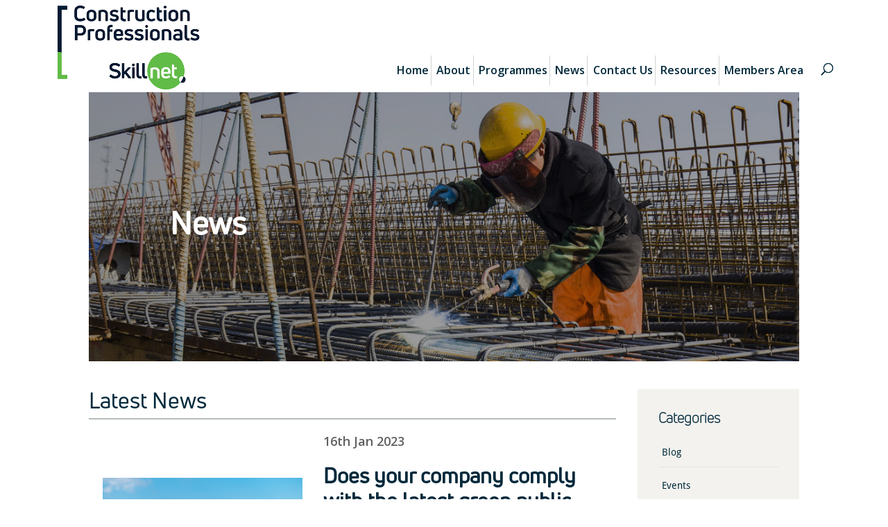

--- FILE ---
content_type: text/css
request_url: https://www.cpskillnet.ie/wp-content/themes/CPSkillNet/style.css?ver=4.27.4a
body_size: 102288
content:
/*
 Theme Name:     CPSkillNet Child Theme
 Theme URI:      http://www.boxcreative.ie/wpt/divi/
 Description:    Divi Child Theme
 Author:         B[]X	
 Author URI:     http://www.boxcreative.ie
 Template:       Divi
 Version:        1.0.0
*/
 
@import url("../Divi/style.css");
 
/* =Theme customization starts here
------------------------------------------------------- */


/* ------------------------------------------------------------------------ */
/* --- 1. Colours   ------------------------------------------------------- */
/* ------------------------------------------------------------------------ */
.et_pb_column .text-green, .et_mobile_menu li.text-green a, .text-green, .et_pb_module.et_pb_bg_layout_light .text-green, .et_pb_bg_layout_light .text-green, .color-green { color: #73bd21; }
.et_pb_column .text-gold, .et_mobile_menu li.text-gold a, .text-gold, .et_pb_module.et_pb_bg_layout_light .text-gold, .et_pb_bg_layout_light .text-gold, .color-gold { color: #bd9e5d; }
.et_pb_column .text-white, .et_mobile_menu li.text-white a, .text-white, .et_pb_module.et_pb_bg_layout_light .text-white, .et_pb_bg_layout_light .text-white, .color-white { color: #ffffff; }
.et_pb_column .text-black, .et_mobile_menu li.text-black a, .text-black, .et_pb_module.et_pb_bg_layout_light .text-black, .et_pb_bg_layout_light .text-black, .color-black { color: #000000; }
.et_pb_column .text-grey, .et_mobile_menu li.text-grey a, .text-grey, .et_pb_module.et_pb_bg_layout_light .text-grey, .et_pb_bg_layout_light .text-grey, .color-grey { color: #666666; }


/* ------------------------------------------------------------------------ */
/* --- 1. Fonts   ------------------------------------------------------- */
/* ------------------------------------------------------------------------ */

@font-face {
	font-family: DroidSans-Bold;
	src: url('/wp-content/themes/CPSkillNet/fonts/DroidSans-Bold.ttf');
	font-weight: normal;
}
@font-face {
	font-family: DroidSans-Regular;
	src: url('/wp-content/themes/CPSkillNet/fonts/DroidSans-Regular.ttf');
	font-weight: normal;
}
@font-face {
	font-family: UniNeue-Regular;
	src: url('/wp-content/themes/CPSkillNet/fonts/UniNeue-Regular.otf');
	font-weight: normal;
}
@font-face {
	font-family: UniNeue-Bold;
	src: url('/wp-content/themes/CPSkillNet/fonts/UniNeue-Bold.otf');
	font-weight: normal;
}
@font-face {
	font-family: UniNeue-HeavyItalic;
	src: url('/wp-content/themes/CPSkillNet/fonts/UniNeue-HeavyItalic.otf');
	font-weight: normal;
}
@font-face {
	font-family: UniNeue-Light;
	src: url('/wp-content/themes/CPSkillNet/fonts/UniNeue-Light.otf');
	font-weight: normal;
}

h1, h2 {
	font-family:UniNeue-Regular;
	/*font-weight: 600;*/
}
.font-unineue {
	font-family:UniNeue-Regular;
}

/* ------------------------------------------------------------------------ */
/* --- 1. Header   ------------------------------------------------------- */
/* ------------------------------------------------------------------------ */


#page-container #main-header,
#main-header {
	box-shadow: none;
	-moz-box-shadow: none;
	-webkit-box-shadow: none;
}

#content-area,
.et_pb_post {
	/*overflow-y: auto; */
}

.et_pb_post h1, .et_pb_post h2 {
    /*margin-top: 30px;*/
}

.container {
	/*width: 100%;
	max-width: 1650px;*/
}
.et_header_style_left #main-header .container {
	/*text-align: center;*/
	/*height: inherit;*/
	/*display: flex;*/
	/*flex-wrap: wrap;*/
	/*justify-content: space-between;*/
	/*align-items: center;*/
	width: 98%;
}


/*#main-header { background-color: #FFFFFF !important; padding-top: 0; }*/

.et_fixed_nav #main-header, .et_fixed_nav #top-header {
    /*position: fixed;*/
}

#main-header .et_pb_button {
	/*font-size: 22px;*/
}

/*#logo { margin: 20px 0 15px 35px; }*/

/*.et_fixed_nav #logo {*/
    /*max-height: 120px;*/
    /*margin: 10px auto;*/
/*}*/

@media (min-width: 981px) {
	/*.et_header_style_left #logo {*/
		/*margin-left: 20px;*/
	/*}*/
}
@media (max-width: 980px) {
	/*.et_boxed_layout #page-container { width: 94%; }*/
}
@media (max-width: 767px) {
	/*.et_boxed_layout #page-container { width: 100%; }*/
	/*.et_header_style_left #main-header .container { flex-direction: column; }*/
	/*.et_header_style_left .logo_container {*/
		/*position: relative;*/
		/*text-align: center;*/
	/*}*/
	/*#contact-info {*/
		/*float: none;*/
		/*text-align: center;*/
	/*}*/
}

#contact-info {
	/*float: right;*/
	position: relative;
	/*margin: 10px 0 0 0;*/
	text-align: right;
	font-size: 15px;
	line-height: 1.4em;
}
#contact-info .header_widgettitle { display: none; }
#contact-info .contact-item { display: inline-block; color: #000000; }
#contact-info .contact-item + .contact-item { margin-left: 10px; }
#contact-info .contact-item a { text-decoration: none; color: #111111; font-weight: 600; }
#contact-info .contact-item a:hover { color: #000000; text-decoration: underline; }


#main-header .et-cart-info {
	display: none;
}


/* ------------------------------------------------------------------------ */
/* --------   Navigation   -------------------------------- */
/* ------------------------------------------------------------------------ */


/*#et-top-navigation { clear: both; }*/

.et_header_style_left #top-menu {
	/*display: flex;*/
	/*justify-content: space-between;*/
}


.et_header_style_left #et-top-navigation nav > ul > li.nav-button > a {
	/*-webkit-border-radius: 0px;*/
	/*-moz-border-radius: 0px;*/
	/*-ms-border-radius: 0px;*/
	/*border-radius: 0px;*/
	/*display: inline-block;*/
	/*background-color: #111111;*/
	/*border: 1px solid #111111;*/
	/*color: #ffffff !important;*/
}
.et_header_style_left #et-top-navigation nav > ul > li.nav-button > a:hover {
	/*background-color: #ffffff;*/
	/*border: 1px solid #111111;*/
	/*color: #111111 !important;*/
}


.et_header_style_left #et-top-navigation nav > ul > li {
	/*padding-left: 5px;*/
	/*padding-right: 5px;*/
	/*padding-bottom: 15px;*/
}
.et_header_style_left #et-top-navigation nav > ul > li:last-child {
	/*padding-right: 0;*/
}
.et_header_style_left #et-top-navigation nav > ul > li > a {
	/*padding: 0.1em 0.7em 0.1em 0.7em !important;*/
	/*line-height: 1.7em !important;*/
	/*border: 1px solid transparent;*/
}
.et_header_style_left #et-top-navigation nav > ul > li.current_page_item > a,
.et_header_style_left #et-top-navigation nav > ul > li.current-menu-item > a {
	/*background-color: #000;*/
	/*color: #ffffff !important;*/
	/*border: 1px solid #000000;*/
}
.et_header_style_left #et-top-navigation nav > ul > li > a:hover,
.et_header_style_left #et-top-navigation nav > ul > li.current_page_item > a:hover,
.et_header_style_left #et-top-navigation nav > ul > li.current-menu-item > a:hover {
	/*background-color: #ffffff;*/
	/*color: #000000 !important;*/
	/*border: 1px solid #000000;*/
}
.et_header_style_left #et-top-navigation nav > ul > li.nav-button > a {	}
.et_header_style_left #et-top-navigation nav > ul > li.nav-button > a:hover { }

.et_header_style_left #et-top-navigation nav > ul > li.menu-item-has-children > a:first-child::after { display: none; }

#top-menu li li {
	/*padding: 0;*/
	/*margin: 0;*/
	/*width: 100%;*/
}
#top-menu li li a {
	/*padding: 6px 15px;*/
	/*width: 100%;*/
	/*display: block;*/
}


#top-menu li.current-menu-ancestor > a, #top-menu li.current-menu-item > a, #top-menu li.current_page_item > a {
	color: #73bd21 !important;
}


@media (min-width: 1450px) {
}

@media only screen and ( min-width: 1300px ) and ( max-width: 1449px ) {
	.et_header_style_left #et-top-navigation nav > ul > li {
		/*padding-left: 10px;*/
		/*padding-right: 0;*/
	}

}
@media (min-width: 981px) {

	.et_header_style_left nav#top-menu-nav {
		/*display: block;*/
	}

	.et_header_style_left #et-top-navigation nav > ul {
		padding-bottom: 10px;
	}
	.et_header_style_left #et-top-navigation nav > ul > li {
		padding: 0;
	}
	.et_header_style_left #et-top-navigation nav > ul > li > a {
		border-right: 1px solid #d1d3d4;
		padding: 0.5em 0.7em 0.5em 0.7em !important;
		line-height: 1.7em !important;
	}
	.et_header_style_left #et-top-navigation nav > ul > li:last-child > a {
		border-right: none;
	}
	.et_header_style_left #et-top-navigation nav > ul > li.nav-button > a {	}
	.et_header_style_left #et-top-navigation nav > ul > li.nav-button > a:hover { }

	.et_header_style_left #et-top-navigation nav > ul > li.menu-item-has-children > a:first-child::after { display: none; }

	#top-menu li li {
		padding: 0;
		margin: 0;
		width: 100%;
	}
	#top-menu li li a {
		padding: 6px 15px;
		width: 100%;
		display: block;
	}
	#et_search_icon::before {
		top: 8px;
	}
	#main-header .nav li ul a {
		color: #ffffff !important;
	}

}
@media only screen and ( min-width: 981px ) and ( max-width: 1299px ) {
	.et_header_style_left .logo_container {
		/*position: relative;*/
		/*height: auto;*/
		/*width: auto;*/
		/*float: left;*/
	}
	.et_header_style_left #et-top-navigation {
		/*padding: 5px 0 !important;*/

	}
	.et_header_style_left #et-top-navigation nav > ul > li > a { padding: 0.5em 0.2em 0.5em 0.2em !important; }

}
@media (max-width: 980px) {
	.mobile_menu_bar::before {
		/*color: #000000;*/
	}
	.et_mobile_menu {
		/*border-top: 3px solid #000000;*/
	}


}













/* ------------------------------------------------------------------------ */
/* --------   Sliders, banners   --------------------------------------------------- */
/* ------------------------------------------------------------------------ */

.header-slider {}
.header-slider .et_pb_slide {
	padding: 0;
}

.et_pb_slider h2, .et_pb_slider h1 {
	color: #ffffff;
	font-size: 45px;
	line-height: 50px;
	margin-left: 35px;
	position: relative;
	font-family:UniNeue-Regular;
	font-weight: 600;
}





.et_pb_header_content_wrapper {}
.et_pb_header_content_wrapper .text-xtra-large {
	/*font-size: 124px;*/
}
.et_pb_header_content_wrapper h2 {
	/*font-size: 36px;*/
	/*padding-bottom: 20px;*/
}

@media only screen and ( max-width: 767px ) {
	.et_pb_slider h2, .et_pb_slider h1 {
		color: #ffffff;
		font-size: 34px;
		line-height: 40px;
		margin-left: 10px;
	}
}

/* ------------------------------------------------------------------------ */
/* --------   Forms   --------------------------------------------------- */
/* ------------------------------------------------------------------------ */
/* @todo clear up this section */
/* divi */

input.text, input.title, input[type="email"], input[type="password"], input[type="tel"], input[type="text"], select, textarea {
	/*background-color: rgba(0,0,0,.1);*/
	/*background-color: #eeeeee;*/
}
.select2-container--default .select2-selection--single {
	/*background-color: rgba(0,0,0,.1);*/
	/*background-color: #eeeeee;*/

}


/* forms */
#loginform input.text, #loginform input[type="text"], #loginform input[type="email"], #loginform input[type="password"], #loginform textarea,
.mwb_wgm_added_wrapper input:not([type="radio"]):not([type="checkbox"]):not([type="submit"]):not([type="button"]):not([type="image"]):not([type="file"]),
.mwb_wgm_added_wrapper textarea, .mwb_wgm_added_wrapper select,
.lidd_mc_input_responsive input[type="text"],
#mc_signup_form input:not([type="radio"]):not([type="checkbox"]):not([type="submit"]):not([type="button"]):not([type="image"]):not([type="file"]),
.wpcf7-form input:not([type="radio"]):not([type="checkbox"]):not([type="submit"]):not([type="button"]):not([type="image"]):not([type="file"]),
.wpcf7-form textarea, .wpcf7-form select,
.gform_wrapper .gform_body input:not([type="radio"]):not([type="checkbox"]):not([type="submit"]):not([type="button"]):not([type="image"]):not([type="file"]),
.gform_wrapper .gform_body textarea, .gform_wrapper .gform_body select {
	/*font-family: 'Open Sans',Helvetica,Arial,Lucida,sans-serif;*/
	line-height: 1.3em;
	font-size: 16px;
	font-family: inherit;
	letter-spacing: normal;
	padding: 10px 10px;
	-webkit-border-radius: 0px;
	-moz-border-radius: 0px;
	border-radius: 0px;
	border: 1px solid #dddddd;
	color: #222222;
	background-color: #ffffff;
	max-width: 100%;
	width: 100%;
}
.mwb_wgm_added_wrapper textarea, .mwb_wgm_added_wrapper select,
.wpcf7-form select,
.gform_wrapper .gform_body select {
	cursor: pointer;
}
.grey-form .wpcf7-form input:not([type="radio"]):not([type="checkbox"]):not([type="submit"]):not([type="button"]):not([type="image"]):not([type="file"]),
.grey-form .wpcf7-form textarea, .grey-form .wpcf7-form select {
	background-color: #f8f8f8;
	border: 2px solid #eeeeee;
}
.form-borders .lidd_mc_input_responsive input[type="text"],
.form-borders .wpcf7-form input:not([type="radio"]):not([type="checkbox"]):not([type="submit"]):not([type="button"]):not([type="image"]):not([type="file"]),
.form-borders .wpcf7-form textarea, .wpcf7-form select,
.form-borders .gform_wrapper .gform_body input:not([type="radio"]):not([type="checkbox"]):not([type="submit"]):not([type="button"]):not([type="image"]):not([type="file"]),
.form-borders .gform_wrapper .gform_body textarea, .gform_wrapper .gform_body select {
	border: 1px solid #dddddd;
}
/*.wpcf7-form input::placeholder {*/
	/*color: #444444;*/
/*}*/
/*.et_pb_bg_layout_dark .wpcf7-form input::placeholder {*/
	/*color: #eeeeee;*/
/*}*/
.et_pb_bg_layout_dark .wpcf7-form input:not([type="radio"]):not([type="checkbox"]):not([type="submit"]):not([type="button"]):not([type="image"]):not([type="file"]) {
	color: #f0f0f0;
	background-color: #ffffff;
	border: 2px solid transparent;
}
.signup-form input:not([type="radio"]):not([type="checkbox"]):not([type="submit"]):not([type="button"]):not([type="image"]):not([type="file"]),
.signup-form .et_pb_button {
	width: 100%;
}
.signup-form .et_pb_button { }


.mwb_wgm_added_wrapper input:not([type="radio"]):not([type="checkbox"]):not([type="submit"]):not([type="button"]):not([type="image"]):not([type="file"]),
.mwb_wgm_added_wrapper textarea, .mwb_wgm_added_wrapper select{
	border-color: #333333;
}

.mwb_wgm_added_wrapper input:not([type="radio"]):not([type="checkbox"]):not([type="submit"]):not([type="button"]):not([type="image"]):not([type="file"]),
.mwb_wgm_added_wrapper textarea, .mwb_wgm_added_wrapper select,
.wpcf7-form input[type="text"]:focus, .gform_wrapper .gform_body input.text:focus,
.gform_wrapper .gform_body input[type="text"]:focus, .gform_wrapper .gform_body input.text:focus,
.gform_wrapper .gform_body textarea:focus, .gform_wrapper .gform_body select:focus {
	border-color: #333333;
}

.gform_wrapper .gform_body .gfield_radio,
.gform_wrapper .gform_body .gfield_checkbox {
	font-size: 16px;
}
.wpcf7-form select { padding: 7px 8px; }
.gform_wrapper.gf_browser_gecko .gform_body select { padding: 7px 8px; }
.gform_wrapper.gf_browser_chrome .gform_body select { padding: 8px 5px; }
.gform_wrapper.gf_browser_ie .gform_body select, .gform_wrapper.gf_browser_ie .gform_body select,
.gform_wrapper.gf_browser_ie .gform_body .ginput_complex .ginput_left select, .gform_wrapper.gf_browser_ie .gform_body .ginput_complex .ginput_right select {
	padding: 8px 5px;
}

.log-out-box a,
#main-content #loginform .button,
.lidd_mc_form .lidd_mc_input input[type="submit"],
#mc_signup_form .button,
.pagination a,
.wpcf7-form .et_pb_button,
.wpcf7-form input.button, .wpcf7-form input[type="submit"],
.gform_wrapper .gform_footer input.button, .gform_wrapper .gform_footer input[type="submit"],
.gform_wrapper .gform_page_footer input.button, .gform_wrapper .gform_page_footer input[type="submit"] {
	font-size: 20px;
	font-weight: 500;
	padding: .3em 1em !important;
	line-height: 1.7em !important;
	/*background-color: transparent;*/
	background-size: cover;
	background-position: 50%;
	background-repeat: no-repeat;
	border: 2px solid;
	/*border-radius: 3px;*/
	-webkit-transition-duration: .2s;
	transition-duration: .2s;
	-webkit-transition-property: all !important;
	transition-property: all !important;
	position: relative;
	background-color: #73bd21;
	border-color: #73bd21;
	color: #ffffff;
	border-radius: 50px;
	cursor: pointer;
}
.log-out-box a:hover,
#main-content #loginform .button:hover,
.lidd_mc_form .lidd_mc_input input[type="submit"]:hover,
#mc_signup_form .button:hover,
.pagination a:hover,
.wpcf7-form .et_pb_button:hover,
.wpcf7-form input.button:hover, .wpcf7-form input[type="submit"]:hover,
.gform_wrapper .gform_footer input.button:hover, .gform_wrapper .gform_footer input[type="submit"]:hover,
.gform_wrapper .gform_page_footer input.button:hover, .gform_wrapper .gform_page_footer input[type="submit"]:hover {
	border: 2px solid transparent;
	padding: .3em 2em .3em .7em;
	color: #ffffff !important;
	background-color: #7a858b;
	border-color: #7a858b !important;
}
.wpcf7-form .row-label,
.lidd_mc_input label {
	display: block;
	margin-bottom: 5px;
}
#mc_signup_form .mc_signup_submit,
#mc_signup_form .mc_merge_var {
	padding: 10px 0;
}
.mailchimp-form .wpcf7-response-output {
	color: #ffffff;
}

.widget_search input#s, .widget_search input#searchsubmit {
	padding: .7em;
	height: 40px !important;
	margin: 0;
	font-size: 14px;
	line-height: normal !important;
	border: 1px solid #111111;
	color: #666;
}
.widget_search input#searchsubmit {
	color: #ffffff;
	background-color: #111111;
	font-weight: 600;
}


/* ------------------------------------------------------------------------ */
/* --------   Classes Features   --------------------------------------------- */
/* ------------------------------------------------------------------------ */
/* @todo clear up this section */

.entry-content li {
	padding-left: 14px;
	position: relative;
	list-style: none;
}
.entry-content li::before {
	border-radius: 0.4em;
	border-style: solid;
	border-width: 0.2em;
	content: "";
	left: 0;
	position: absolute;
	top: 0.6em;
	border-color: #73bd21;
}
.et_pb_member_social_links li {
	padding-left: 0;
}
.et_pb_member_social_links li:before {
	display: none;
}

.text-underline-black,
.text-underline-gold {
	padding-bottom: 0;
	border-bottom: 2px solid #000000;
	line-height: 1.4em;
}
.text-underline-black {
	border-bottom: 2px solid #000000;
}
.text-underline-gold {
	border-bottom: 2px solid #111111;
}


/* row header title */
.row-header-title {}
.row-header-title .et_pb_column {
	display: flex;
	justify-content: center;
}

.row-padded-sides {
	padding-left: 5%;
	padding-right: 5%;
}
.row-padded-sides-less {
	padding-left: 2%;
	padding-right: 2%;
}

@media only screen and ( min-width: 1425px ) {
	.et_pb_section .row-padded-sides {
		padding-left: 5%;
		padding-right: 5%;
	}
	.et_pb_section .row-padded-sides-less {
		padding-left: 2%;
		padding-right: 2%;
	}

}



/* scroll more */
.scroll-section {
	z-index: 9;
	padding: 0 !important;
	margin: 0 auto !important;
	height: 0 !important;
}
.scroll-row {
	padding: 0 !important;
	margin: 0 auto !important;
	height: 0 !important;
}

.scroll-more {
	position: absolute !important;
	top: 50%;
	bottom: auto;
	left: 50%;
	right: auto;
	transform: translateX(-50%) translateY(-50%);
	padding-top: 0px !important;
	padding-bottom: 0px !important;
	margin-right: auto !important;
	margin-left: auto !important;
	width: 100%;
}
.scroll-more .et_pb_main_blurb_image {
	margin-bottom: 0;
}
.scroll-more .et-pb-icon-circle {
	font-size: 58px;
	border-radius: 100%;
	padding: 5px;
	font-weight: 100;
}


/* rooms */

.grid-row-rooms {
	display: flex;
	padding: 5px 5px 5px 5px;
	background-color: #ffffff;
}
.et_pb_section .grid-row-rooms-top { padding: 5px 5px 0 5px; }
.et_pb_section .grid-row-rooms-bottom { padding: 0 5px 5px 5px; }

.grid-row-rooms .et_pb_column {
	padding: 5px;
	display: flex;
	flex-direction: column;
	justify-content: space-between;
}

.grid-row-rooms .grid-box {
	height: 100%;
}
.grid-row-rooms .grid-box-square {
	padding-top: 100%;
}
.grid-row-rooms .grid-box-2x1 {
	padding-top: 49.095%;
}
.grid-row-rooms .et_pb_text {
	display: flex;
	flex-direction: column;
	justify-content: center;
}

@media only screen and ( min-width: 1425px ) {
	.et_pb_section .grid-row-rooms {
		padding: 5px 5px 5px 5px;
	}
	.et_pb_section .grid-row-rooms-top { padding: 5px 5px 0 5px; }
	.et_pb_section .grid-row-rooms-bottom { padding: 0 5px 5px 5px; }
}



/* Chessboard Grid */

.row-chesboard-grid {
	padding: 0;
}
.row-chesboard-grid .et_pb_column {
	padding: 2px;
	display: flex;
	flex-direction: column;
	justify-content: center;
}

.chesboard-grid-text {
	height: 100%;
	background-color: #ffffff;
	display: flex;
	flex-direction: column;
	justify-content: center;
}

/* Gallery Slider */
.gallery-slider-side {}

.slick-slide img {
	margin-left: auto;
	margin-right: auto;
}

.gallery-slider-3 {}
.gallery-slider-3 .slick-slide {
	padding: 5px;
}
.gallery-slider-4 {}
.gallery-slider-4 .slick-slide {
	padding: 5px;
}

.gallery-slider-4 .slick-prev, .gallery-slider-4 .slick-next,
.gallery-slider-side .slick-prev, .gallery-slider-side .slick-next {
	background-color: #ffffff;
	font-size: 0;
	width: 30px;
	height: 30px;
	z-index: 99;
	border-radius: 50%;
}
.gallery-slider-4 .slick-prev, .gallery-slider-4 .slick-next {
	background-color: #dbc8a4;
	width: 60px;
	height: 60px;
}
.gallery-slider-4 .slick-prev:hover, .gallery-slider-4 .slick-next:hover,
.gallery-slider-side .slick-prev:hover, .gallery-slider-side .slick-next:hover {
	background-color: #bd9e5d;
}
.gallery-slider-side .slick-prev { left: 5px; }
.gallery-slider-side .slick-next { right: 5px; }
.gallery-slider-4 .slick-prev { left: -30px; }
.gallery-slider-4 .slick-next { right: -30px; }
.gallery-slider-4 .slick-prev::before, .gallery-slider-4 .slick-next::before,
.gallery-slider-side .slick-prev::before, .gallery-slider-side .slick-next::before {
	font-family: ETmodules;
	content: attr(data-icon);
	speak: none;
	font-weight: 400;
	-webkit-font-feature-settings: normal;
	font-feature-settings: normal;
	font-variant: normal;
	text-transform: none;
	-webkit-font-smoothing: antialiased;
	font-size: 30px;
	line-height: 1em;
	font-style: normal;
	display: inline-block;
	-webkit-box-sizing: border-box;
	box-sizing: border-box;
	direction: ltr;
	color: #111111;
}
.gallery-slider-4 .slick-prev::before,
.gallery-slider-side .slick-prev::before {
	content: '4';
}
.gallery-slider-4 .slick-next::before,
.gallery-slider-side .slick-next::before {
	content: '5';
}


@media only screen and ( min-width: 1425px ) {

	.et_pb_section .row-chesboard-grid { padding: 0; }

}

/* testimonial-slider */
/* @todo clear up this section */
.testimonial-slider {}
.testimonial-slider .et_pb_column {
}
.testimonial-slider .slick-track {
	display: flex !important;
}
.testimonial-slider .slick-slide {
	height: inherit !important;
	padding: 5px;
}
.testimonial-slider .slick-slide > div {
	height: 100%;
}
.testimonial-slider .testimonial-box {
	text-align: center;
	background-color: #ffffff;
	text-align: center;
	height: 100%;
	padding: 6%;
}
.testimonial-slider .testimonial-box .et_pb_testimonial_description {
	display: flex;
	flex-direction: column;
	justify-content: space-evenly;
	height: 100%;
}
.testimonial-slider .testimonial-box .et_pb_testimonial_author {
	margin-top: 0;
	font-weight: 400;
}


.testimonial-slider .et_pb_text {
	text-align: center;
	padding: 6%;
	background-color: #ffffff;
	height: 100%;
}
.testimonial-slider .et_pb_text_inner {
	height: 100%;
	display: flex;
	flex-direction: column;
	justify-content: space-evenly;
}

.testimonial-slider .slick-prev, .testimonial-slider .slick-next {
	background-color: #dbc8a4;
	font-size: 0;
	width: 60px;
	height: 60px;
	z-index: 99;
	border-radius: 50%;
}
.testimonial-slider .slick-prev:hover, .testimonial-slider .slick-next:hover {
	background-color: #bd9e5d;
}
.testimonial-slider .slick-prev { left: -30px; }
.testimonial-slider .slick-next { right: -30px; }
.testimonial-slider .slick-prev::before, .testimonial-slider .slick-next::before {
	font-family: ETmodules;
	content: attr(data-icon);
	speak: none;
	font-weight: 400;
	-webkit-font-feature-settings: normal;
	font-feature-settings: normal;
	font-variant: normal;
	text-transform: none;
	-webkit-font-smoothing: antialiased;
	font-size: 60px;
	line-height: 1em;
	font-style: normal;
	display: inline-block;
	-webkit-box-sizing: border-box;
	box-sizing: border-box;
	direction: ltr;
	color: #ffffff;
}
.testimonial-slider .slick-prev::before {
	content: '4';
}
.testimonial-slider .slick-next::before {
	content: '5';
}


/* Room Slider */
.rooms-slider {
	background-color: #ffffff;
}
.room-list-item {}
.rooms-slider .slick-slide {
	padding: 10px;
}
.room-list-item .et_pb_main_blurb_image {
	margin-bottom: 15px;
}
.room-list-item .et_pb_module_header {
	font-size: 26px;
}
.room-list-item .et_pb_blurb_description {
	font-size: 14px;
	line-height: 1.6em;
}



.rooms-slider .slick-prev, .rooms-slider .slick-next {
	background-color: #dbc8a4;
	font-size: 0;
	width: 60px;
	height: 60px;
	z-index: 99;
	border-radius: 50%;
}
.rooms-slider .slick-prev:hover, .rooms-slider .slick-next:hover {
	background-color: #bd9e5d;
}
.rooms-slider .slick-prev { left: -60px; }
.rooms-slider .slick-next { right: -60px; }
.rooms-slider .slick-prev::before, .rooms-slider .slick-next::before {
	font-family: ETmodules;
	content: attr(data-icon);
	speak: none;
	font-weight: 400;
	-webkit-font-feature-settings: normal;
	font-feature-settings: normal;
	font-variant: normal;
	text-transform: none;
	-webkit-font-smoothing: antialiased;
	font-size: 60px;
	line-height: 1em;
	font-style: normal;
	display: inline-block;
	-webkit-box-sizing: border-box;
	box-sizing: border-box;
	direction: ltr;
	color: #ffffff;
}
.rooms-slider .slick-prev::before {
	content: '4';
}
.rooms-slider .slick-next::before {
	content: '5';
}

@media only screen and ( min-width: 1425px ) {

}


/* image boxes */

.image-box-link {
	max-width: 520px;
	margin-left: auto;
	margin-right: auto;
}
.image-box-link .et_pb_blurb_content {
	padding-top: 80%;
	position: relative;
}
.image-box-link .et_pb_blurb_container {
	max-width: 100%;
	margin: 0 auto;
	text-align: center;
	width: 100%;
	position: absolute;
	bottom: 0;
	padding: 1em;
	min-height: 6.5em;
	display: flex;
	flex-direction: column;
	justify-content: center;
}
.image-box-link .et_pb_module_header {
	font-size: 32px;
}


.image-box-link-grey .et_pb_blurb_container {
	background-color: rgba(0,0,0,0.3);
	transition: all 0.3s;
}
.image-box-link-grey:hover .et_pb_blurb_container {
	background-color: rgba(0,0,0,0.5);
}

.image-box-link-button {}
.image-box-link-button .et_pb_blurb_container {

}
.image-box-link-button .et_pb_module_header {
	font-family: Open Sans,Arial,sans-serif;
	background-color: #000000;
	color: #ffffff;
	padding: 0.2em 1em 0.2em 1em !important;
	line-height: 1.2em !important;
	font-weight: 400;
	font-size: 24px;
	transition: all 0.3s;
}
.image-box-link-button:hover .et_pb_module_header,
.image-box-link-button .et_pb_module_header:hover {
	background-color: #ffffff;
	color: #000000 !important;
}




/*  Image with TextBox Over */

.row-image-textbox {}
.row-image-textbox-left {}
.row-image-textbox-right {}

.row-image-textbox .column-image {
	width: 100%;
	margin: 0;
}
.row-image-textbox .column-text {
	z-index: 9;
}
.row-image-textbox-left .column-text {
	/*margin-left: -10%;*/
}
.row-image-textbox-right .column-text {
	/*margin-right: -10%;*/
}

.row-image-textbox .text-box {
	text-align: center;
	padding: 10%;
	width: 80%;
}
.row-image-textbox .text-box h2 {
	font-size: 36px;
}


@media only screen and ( min-width: 981px ) {
	.row-image-textbox .column-image {
		width: 75%;
	}
	.row-image-textbox .column-text {
		width: 45%;
		display: flex;
		flex-direction: column;
		justify-content: center;
		z-index: 9;
	}
	.row-image-textbox-left .column-text {
		margin-left: -10%;
	}
	.row-image-textbox-right .column-text {
		margin-right: -10%;
	}
	.row-image-textbox .text-box {
		width: 100%;
	}

}
@media only screen and ( max-width: 980px ) {
	.et_pb_section .row-image-textbox {
		display: flex;
		flex-direction: column;
	}
	.et_pb_section .row-image-textbox .column-text {
		width: 100%;
		display: flex;
		flex-direction: row;
		justify-content: center;
		z-index: 9;
		margin: -10% auto 0 auto !important;
	}
	.et_pb_section .row-image-textbox-right .column-image {
		order: 1;
	}
	.et_pb_section .row-image-textbox-right .column-text {
		order: 2;
	}

}


/* gallery grids */

.gallery-grid-112 {}


@media only screen and ( min-width: 981px ) {
	.et_pb_gutters2 .et_pb_column_4_4 .gallery-grid-112 .et_pb_grid_item {
		width: 24.25%;
		margin-right: 1%;
		margin-bottom: 1%;
	}
	.et_pb_grid_item.first_in_row { clear: none; }
	/*.et_pb_gutters2 .et_pb_column_4_4 .gallery-grid-112 .et_pb_grid_item:nth-child(14n+13)*/
	.et_pb_gutters2 .et_pb_column_4_4 .gallery-grid-112 .et_pb_grid_item:nth-child(9n+4),
	.et_pb_gutters2 .et_pb_column_4_4 .gallery-grid-112 .et_pb_grid_item:nth-child(9n+7),
	.et_pb_gutters2 .et_pb_column_4_4 .gallery-grid-112 .et_pb_grid_item:nth-child(9n+9) { margin-right: 0; }

	.et_pb_gutters2 .et_pb_column_4_4 .gallery-grid-112 .et_pb_grid_item:nth-child(9n+8) { margin-right: 1%; }
	.et_pb_gutters2 .et_pb_column_4_4 .gallery-grid-112 .et_pb_grid_item:nth-child(9n+5) { width: 49.5% }
	/*.et_pb_gutters2 .et_pb_column_4_4 .gallery-grid-112 .et_pb_grid_item:nth-child(14n+10) */
	.et_pb_gutters2 .et_pb_column_4_4 .gallery-grid-112 .et_pb_grid_item:nth-child(9n+5) { clear: both; }
}
@media only screen and ( min-width: 768px ) and ( max-width: 980px ) {
	.et_pb_column .gallery-grid-112 .et_pb_grid_item {
		margin: 0 1% 1% 0;
		width: 31.66%;
	}
	.et_pb_column .gallery-grid-112 .et_pb_grid_item:nth-child(3n+3) { margin-right: 0 }
}
@media only screen and ( min-width: 480px ) and ( max-width: 767px ) {
	.et_pb_column .gallery-grid-112 .et_pb_grid_item {
		margin: 0 1% 1% 0;
		width: 49.5%;
	}
	.et_pb_column .gallery-grid-112 .et_pb_grid_item:nth-child(2n+2) { margin-right: 0; }
}
@media only screen and ( max-width: 479px ) {
	.et_pb_column .et_pb_grid_item, .et_pb_column .et_pb_grid_item.et_pb_portfolio_item {
		margin: 0 0 2%;
		width: 100%;
	}
}


/* ------------------------------------------------------------------------ */
/* --------   buttons   ---------------------------------------------------- */
/* ------------------------------------------------------------------------ */
/* @todo clear up this section */
/* Default button styles */

/* sizing */
/*.woocommerce-page a.button.alt,*/
/*.woocommerce div.product form.cart .button,*/
/*.woocommerce div.product form.cart .button:hover,*/
/*#page-container .et_pb_button,*/
/*.et_pb_button, .et_pb_module .et_pb_button {*/
	/*-webkit-border-radius: 0px;*/
	/*-moz-border-radius: 0px;*/
	/*-ms-border-radius: 0px;*/
	/*border-radius: 0px;*/
	/*border-width: 1px;*/
	/*display: inline-block;*/
	/*padding: 0.1em 1em 0.1em 1em !important;*/
	/*line-height: 1.4em !important;*/
	/*font-weight: 400;*/
/*}*/
/*.woocommerce-page a.button.alt,*/
/*.woocommerce-page a.button.alt:hover {*/
	/*border-width: 1px;*/
/*}*/

/*#page-container .et_pb_button:hover,*/
/*.et_pb_button:hover, .et_pb_module .et_pb_button:hover {*/
	/*border-width: 1px;*/
	/*padding: 0.1em 1em 0.1em 1em !important;*/
/*}*/
/*.et_pb_text .et_pb_button,*/
/*.et_pb_text .et_pb_button {*/
	/*margin: 3px;*/
/*}*/

/*!* ***** COLOURS ***** *!*/
/*!* default *!*/
/*.woocommerce-page a.button.alt,*/
/*.woocommerce div.product form.cart .button,*/
/*.et_pb_button,*/
/*.et_pb_contact_reset,*/
/*.et_pb_contact_submit,*/
/*.et_pb_pricing_table_button,*/
/*.et_pb_bg_layout_light .et_pb_button,*/
/*.et_pb_bg_layout_light.et_pb_button {*/
	/*color: #ffffff !important;*/
	/*background-color: #111111;*/
	/*border-color: #111111;*/
/*}*/
/*.woocommerce-page a.button.alt:hover,*/
/*.woocommerce div.product form.cart .button:hover,*/
/*.et_pb_button:hover,*/
/*.et_pb_contact_reset:hover,*/
/*.et_pb_contact_submit:hover,*/
/*.et_pb_pricing_table_button:hover,*/
/*.et_pb_bg_layout_light .et_pb_button:hover,*/
/*.et_pb_bg_layout_light.et_pb_button:hover {*/
	/*color: #111111 !important;*/
	/*background-color: #ffffff;*/
	/*border-color: #111111;*/
/*}*/

/*!* header and slider defaults *!*/
/*.et_pb_slide_description .et_pb_button,*/
/*.header-content .et_pb_button {*/
	/*color: #ffffff !important;*/
	/*background-color: #111111;*/
	/*border-color: #111111;*/
/*}*/
/*.et_pb_slide_description .et_pb_button:hover,*/
/*.header-content .et_pb_button:hover {*/
	/*color: #111111 !important;*/
	/*background-color: #ffffff;*/
	/*border-color: #111111;*/
/*}*/


/*!* CUSTOM BUTTONS *!*/

/*!* transparent over light *!*/
/*.button_transparent,*/
/*.et_pb_bg_layout_light.button_transparent,*/
/*.et_pb_bg_layout_light .button_transparent {*/
	/*color: #111111 !important;*/
	/*background-color: transparent !important;*/
	/*border-color: transparent !important;*/
/*}*/
/*.button_transparent:hover,*/
/*.et_pb_bg_layout_light.button_transparent:hover,*/
/*.et_pb_bg_layout_light .button_transparent:hover {*/
	/*color: #ffffff !important;*/
	/*background-color: #111111 !important;*/
	/*border-color: #111111 !important;*/
/*}*/

/*!* transparent over light *!*/
/*.et_pb_bg_layout_dark.button_transparent,*/
/*.et_pb_bg_layout_dark .button_transparent {*/
	/*color: #ffffff !important;*/
	/*background-color: transparent !important;*/
	/*border-color: transparent !important;*/
/*}*/
/*.et_pb_bg_layout_dark.button_transparent:hover,*/
/*.et_pb_bg_layout_dark .button_transparent:hover {*/
	/*color: #111111 !important;*/
	/*background-color: #ffffff !important;*/
	/*border-color: #111111 !important;*/
/*}*/

/*!* white over light *!*/
/*.room-list-item .et_pb_button,*/
/*.et_pb_bg_layout_light.button_white,*/
/*.et_pb_bg_layout_light .button_white,*/
/*.button_white {*/
	/*color: #111111 !important;*/
	/*background-color: #ffffff !important;*/
	/*border-color: #111111 !important;*/
/*}*/
/*.room-list-item .et_pb_button:hover,*/
/*.et_pb_bg_layout_light.button_white:hover,*/
/*.et_pb_bg_layout_light .button_white:hover,*/
/*.button_white:hover {*/
	/*color: #ffffff !important;*/
	/*background-color: #111111 !important;*/
	/*border-color: #111111 !important;*/
/*}*/
/*!* white over dark *!*/
/*.et_pb_bg_layout_dark.button_white,*/
/*.et_pb_bg_layout_dark .button_white {*/
	/*color: #111111 !important;*/
	/*background-color: #ffffff !important;*/
	/*border-color: transparent !important;*/
/*}*/
/*.et_pb_bg_layout_dark.button_white:hover,*/
/*.et_pb_bg_layout_dark .button_white:hover {*/
	/*color: #ffffff !important;*/
	/*background-color: #111111 !important;*/
	/*border-color: #111111 !important;*/
/*}*/

/*!* gold button *!*/

/*.et_pb_bg_layout_light.button_gold,*/
/*.et_pb_bg_layout_light .button_gold,*/
/*.button_gold {*/
	/*color: #ffffff !important;*/
	/*background-color: #bd9e5d !important;*/
	/*border-color: #bd9e5d !important;*/
/*}*/
/*.et_pb_bg_layout_light.button_gold:hover,*/
/*.et_pb_bg_layout_light .button_gold:hover,*/
/*.button_gold:hover {*/
	/*color: #ffffff !important;*/
	/*background-color: #000000 !important;*/
	/*border-color: #000000 !important;*/
/*}*/


/*.button-fullwidth {*/
	/*width: 100%;*/
	/*text-align: center;*/
/*}*/


/*.et_pb_button.button-200 , .et_pb_module.button-200 .et_pb_button {*/
	/*min-width: 200px;*/
	/*max-width: 100%;*/
/*}*/


/*.et_pb_slide_content .et_pb_button {*/
	/*margin: 0.1em;*/
/*}*/

/*@media only screen and ( min-width: 981px ) {*/
	/*.et_pb_text_inner .et_pb_button + .et_pb_button {*/
		/*margin-left: 10px;*/
	/*}*/
/*}*/




/* ------------------------------------------------------------------------ */
/* --------   blog header  ---------------------------------------------- */
/* ------------------------------------------------------------------------ */

body:not(.et-tb) #main-content.news-page .container,
body:not(.et-tb-has-header) #main-content.news-page .container {
	padding-top: 0;
}

.news-header.et_pb_section {
	padding-top: 0px;
	padding-bottom: 0px;
	margin-bottom: 40px;
}
.news-header .et_pb_row {
	padding-top: 0px !important;
	padding-bottom: 0px !important;
	width: 100%;
}
.news-header .et_pb_slider .et_pb_slide_0 {
	background-image: linear-gradient(90deg,rgba(0,0,0,0.3) 0%,rgba(0,0,0,0.2) 100%),url(images/news-banner.jpg);
	background-color: RGBA(0,0,0,0);
}
.news-header .et_pb_slide_description {
	text-align: left;
	padding: 16% 8%;
	width: auto;
	margin: auto;
}

/* ------------------------------------------------------------------------ */
/* --------   blog   ---------------------------------------------- */
/* ------------------------------------------------------------------------ */



.et_pb_blog_grid .et_pb_post {
	/*border: 0 none;*/
	/*padding: 0;*/
	/*background-color: #fff;*/
	/*word-wrap: break-word;*/
}

.et_pb_blog_grid .et_audio_content, .et_pb_blog_grid .et_main_video_container, .et_pb_blog_grid .et_pb_post .et_pb_slider, .et_pb_image_container {
	/*margin: 0 0 10px 0;*/
}
.et_pb_post .entry-featured-image-url {
	/*display: block;*/
	/*position: relative;*/
	/*margin-bottom: 10px;*/
}
.et_pb_blog_grid h2 {
	/*font-size: 18px;*/
	/*text-transform: uppercase;*/
	/*font-weight: 600;*/
	/*padding: 0.3em 0 0.7em 0;*/
	/*min-height: 3em;*/
}
.et_pb_blog_grid .more-link {
	/*display: block;*/
	/*text-align: right;*/
	/*text-transform: uppercase;*/
	/*font-size: 18px;*/
	/*font-weight: 600;*/
	/*color: #111111;*/
	/*padding: 0.2em 0;*/
	/*border-top: 2px solid #f0f0f0;*/
	/*border-bottom: 2px solid #f0f0f0;*/
}
.et_pb_blog_grid .more-link:before {
	/*content: '\003E';*/
	/*padding-right: 5px;*/
}


/* ------------------------------------------------------------------------ */
/* --------   Blog page Divi   -------------------------------------------- */
/* ------------------------------------------------------------------------ */

.et_pb_posts {}

.et_pb_posts.news-posts .post {
	position: relative;
	width: 100%;
	background-color: #ffffff;
	padding: 20px;
	margin-bottom: 20px;
	/*border: 1px solid #eeeeee;*/
	/*-webkit-box-shadow: 0 7px 14px rgba(50,50,93,.1),0 3px 6px rgba(0,0,0,.08);*/
	/*box-shadow: 0 7px 14px rgba(50,50,93,.1),0 3px 6px rgba(0,0,0,.08);*/
	display: flex;
	flex-direction: row;
	align-items: center;
	box-sizing: border-box;
}
.et_pb_posts.news-posts .post:nth-child(2n) {
	background-color: #f3f2ee;
}
.et_pb_posts.news-posts .post:nth-child(2n+1) {
	border-top: 2px solid #b6bcbc;
	border-bottom: 2px solid #b6bcbc;
}
.et_pb_posts.news-posts .et_pb_post .entry-featured-image-url {
	/*display: table-cell;*/
	/*vertical-align: top;*/
	display: block;
	position: relative;
	margin-bottom: 0;
	width: 40%;
	text-align: center;
	/*float: none;*/
}
.et_pb_posts.news-posts .et_pb_post .entry-featured-image-url img {
	width: auto;
}
.et_pb_posts.news-posts .et_pb_post .post-cont-wrap {
	/*display: table-cell;*/
	/*vertical-align: top;*/
	display: block;
	position: relative;
	width: 100%;
	padding-left: 30px;
}
.et_pb_posts.news-posts .et_pb_post.has-post-thumbnail .post-cont-wrap {
	width: 58%;
}
.et_pb_posts.news-posts .et_pb_post .post-cont-wrap-inner {
	/*display: flex;*/
	/*flex-direction: column;*/
	/*height: 100%;*/
	/*!*align-content: space-between;*!*/
	/*!*justify-content: space-between;*!*/
	/*align-items: flex-start;*/
}
.et_pb_posts.news-posts .et_pb_post h2 {
	font-size: 18px;
	/*text-transform: uppercase;*/
	font-weight: 600;
}
.et_pb_posts.news-posts .et_pb_post h2 a {
	text-decoration: none;
}
.et_pb_posts.news-posts .et_pb_post .post-cont-wrap-inner .more-link {
	align-self: flex-end;
	color: #000000;
	text-transform: uppercase;
	font-size: 14px;
	font-weight: bold;
	border: 1px solid #333;
	padding: 0.3em 1.7em;
	margin: 10px;
}
.et_pb_posts.news-posts .et_pb_post .post-cont-wrap .entry-title {
	color: #00293b;
	font-size: 30px;
	line-height: 36px;
	font-weight: 600;
	margin-bottom: 25px;
	font-family: UniNeue-Regular;
	padding-bottom: 0;
}
#left-area .et_pb_posts.news-posts .et_pb_post .post-cont-wrap .post-meta,
.et_pb_posts.news-posts .et_pb_post .post-cont-wrap .post-meta {
	color: #606062;
	font-weight: 600;
	font-size: 18px;
	line-height: 22px;
}
.et_pb_posts.news-posts .et_pb_post .post-cont-wrap .excerpt {
	color: #58595b;
	font-size: 18px;
	line-height: 24px;
	font-weight: 400;
	margin-bottom: 15px;
	font-family: DroidSans-Regular;
}





@media(max-width:1200px) {
	.et_pb_posts.news-posts .et_pb_post .post-content {
		font-size: 16px;
		line-height: 1.5em;
	}
}

@media(max-width:767px) {
	.et_pb_posts.news-posts .post { display: block; }
	.et_pb_posts.news-posts .et_pb_post .entry-featured-image-url { display: block; width: 100%; }
	.et_pb_posts.news-posts .et_pb_post.has-post-thumbnail .post-cont-wrap,
	.et_pb_posts.news-posts .et_pb_post .post-cont-wrap { display: block; width: 100%; padding: 10px 0; }

}


/* ------------------------------------------------------------------------ */
/* --------   Home News   ------------------------------------------- */
/* ------------------------------------------------------------------------ */

.home-news {}
.home-news .et_pb_ajax_pagination_container {
	display: flex;
	flex-direction: row;
	flex-wrap: wrap;
	justify-content: space-between;
}
.home-news .et_pb_post {
	width: 30%;
	position: relative;
	/*padding-top: 30%;*/
}
.home-news-active .et_pb_post {
	width: 30%;
	position: relative;
	/*padding-top: 30%;*/
}
.home-news-active .et_pb_post {
	padding: 0;
	padding-top: 30%;
}
.home-news-active .et_pb_post .entry-featured-image-url {
	position: absolute;
	top: 0;
	left: 0;
	width: 100%;
	height: 100%;
	overflow: hidden;
	z-index: 0;
	cusror: pointer;
	background-size: cover;
	background-position: center;
}
.home-news-active .et_pb_post .entry-featured-image-url.withbg img {
	opacity: 0;
}
.home-news-active .article-content {
	position: absolute;
	top: 0;
	left: 0;
	width: 100%;
	height: 100%;
	z-index: 1;
	pointer-events: none;
	display: flex;
	flex-direction: column;
	justify-content: flex-end;
	padding: 5% 10%;
}
.home-news-active .article-content:before {
	content: '';
	position: absolute;
	z-index: -1;
	width: 100%;
	height: 100%;
	top: 0;
	left: 0;
	background-color: rgba(0,0,0,0.3);
	transition: all 0.3s;
}
.home-news-active .et_pb_post:hover .article-content:before {
	background-color: rgba(114,188,35,0.75);
	mix-blend-mode: multiply;
}
.home-news-active .article-content .post-content {
	border-bottom: 2px solid #ffffff;
	color: #ffffff;
	margin-bottom: 5px;
	margin-top: 20px;
	transition: all 0.3s;
}
.home-news-active .et_pb_post:hover .article-content .post-content {
	border-bottom: 2px solid #dddddd;
}
.home-news-active .article-content .entry-title {
	color: #ffffff;
	margin-bottom: 10px;
	text-align: left;
	font-size: 23px;
	font-weight: 600;
	line-height: 26px;
}
.home-news-active .article-content .post-content .more-link {
	color: #ffffff !important;
	font-family: DroidSans-Regular;
	font-size: 18px;
	text-transform: uppercase;
}

@media (max-width: 980px){
	.home-news {
		max-width: 540px;
		margin: 0 auto;
	}
	.home-news-active .et_pb_post {
		width: 100%;
	}
	.home-news-active .et_pb_post {
		padding: 0;
		padding-top: 100%;
	}
}


/* ------------------------------------------------------------------------ */
/* --------   Sidebar   ------------------------------------------- */
/* ------------------------------------------------------------------------ */

.et_pb_gutter.et_pb_gutters2.et_right_sidebar #main-content .container::before {
	right: 22.75% !important;
	display: none;
}


#sidebar {
	position: relative;
	background-color: #f3f2ee;
	padding: 30px;
	float: right;
	width: 24.5%;
	/*margin-left: 2%;*/
	margin-bottom: 25px;
}
#sidebar > div {
	margin-bottom: 50px;
}

#sidebar .widget_categories h4{
	font-size: 20px;
	line-height: 24px;
	color: #00293b;
	font-family: UniNeue-Light;
	text-transform: capitalize;
	letter-spacing: 0;
	font-weight: 600 !important;
	margin-bottom: 5px;
}


#sidebar .widget_categories li a{
	font-size: 14px !important;
	line-height: 20px !important;
	font-weight: 400 !important;
	color: #00293b !important;
	font-family: DroidSans-Regular !important;
	background-color: transparent !important;
	padding: 5px !important;
}

#sidebar div ul {
	margin-left: 0px;
}
#sidebar div ul li {
	padding: 8px 0px;
	list-style: none;
	border-bottom: 1px solid #e6e6e6;
}
#sidebar .widget.widget_categories li, #sidebar .widget.widget_pages li, #sidebar .widget.widget_nav_menu li {
	border-bottom: 0px !important;
	padding: 0px !important;
}
#sidebar .widget_categories li a {
	font-size: 14px !important;
	line-height: 20px !important;
	font-weight: 400 !important;
	color: #00293b !important;
	font-family: DroidSans-Regular !important;
	background-color: transparent !important;
	padding: 5px !important;
}


#sidebar .widget_tag_cloud{margin-bottom:20px;}
#sidebar .widget_tag_cloud h4{
	font-size: 20px;
	line-height: 24px;
	color: #00293b;
	font-family: UniNeue-Light;
	text-transform: capitalize;
	letter-spacing: 0;
	font-weight: 600 !important;
	margin-bottom: 5px;
}
#sidebar .widget_tag_cloud .tagcloud a{
	font-size: 14px !important;
	line-height: 20px !important;
	font-weight: 400 !important;
	color: #00293b !important;
	font-family: DroidSans-Regular !important;
	background-color:transparent !important;
	padding:5px !important;
}
#sidebar .widget_tag_cloud .tagcloud a:hover{
	background-color:transparent !important;
}
#sidebar .widget_tag_cloud .tagcloud a.active{
	font-weight: 600 !important;
}
/*end tags*/

#sidebar .widget_tag_cloud .tagcloud .tag-cloud-link:hover{
	background-color:transparent !important;
}



/* ------------------------------------------------------------------------ */
/* --------   Post Navigation   ------------------------------------------- */
/* ------------------------------------------------------------------------ */
.nav-single, .post-navigation { padding: 10px 0 0; text-align: center; width: 100%; clear: both; margin: 20px auto 40px auto; }

.nav-single a.et_pb_button { font-size: 20px; font-weight: bold; }




.screen-reader-text { display: none; }
.post-navigation .nav-links { display: none; }

.post-navigation .previous-link { display: block; float: left; width: 49%; margin: 5px 0; }
.post-navigation .next-link { display: block; float: left; width: 49%; margin: 5px 0; }
.post-navigation .all-link { margin-left: 20px; margin-right: 20px; }
.post-navigation .all-link,
.post-navigation .previous-link,
.post-navigation .next-link { color: #333333; font-weight: bold; font-size: 20px; text-decoration: none; }
.post-navigation .all-link a,
.post-navigation .previous-link a,
.post-navigation .next-link a { color: #333333; font-weight: bold; font-size: 20px; text-decoration: none; vertical-align: middle; }
.post-navigation .all-link a:hover,
.post-navigation .previous-link a:hover,
.post-navigation .next-link a:hover { color: #666666; }
.post-navigation .all-link img,
.post-navigation .previous-link img,
.post-navigation .next-link img { vertical-align: middle; }

.related-posts {
	font-size: 18px;
	display: -webkit-box;
	display: -webkit-flex;
	display: -ms-flexbox;
	display: flex;
	-webkit-box-align: stretch;
	-webkit-align-items: stretch;
	-ms-flex-align: stretch;
	align-items: stretch;
	margin-top: 3rem;
}
.read-next-story {
	display: block;
}
.read-next-story {
	display: -webkit-box;
	display: -webkit-flex;
	display: -ms-flexbox;
	display: flex;
	-webkit-box-flex: 1;
	-webkit-flex-grow: 1;
	-ms-flex-positive: 1;
	flex-grow: 1;
	min-width: 50%;
	text-decoration: none;
	position: relative;
	text-align: center;
	color: #fff;
	background: #666666 no-repeat center center;
	background-size: cover;
	overflow: hidden;

	transition: color .3s ease;
}
.read-next-story::before {
	content: "";
	display: block;
	position: absolute;
	top: 0;
	right: 0;
	bottom: 0;
	left: 0;
	background: rgba(0,0,0,.7);
	transition: all .5s ease;
}
.read-next-story:hover::before {
	background: rgba(0,0,0,.85);
	transition: all .2s ease;
}

.adj-post {
	position: relative;
	width: 80%;
	max-width: 710px;
	margin: 0 auto;
	padding-top: 2rem;
	padding-bottom: 2rem;
	border-bottom: #6bc9ca 1px solid;
	border-bottom: none;
	word-wrap: break-word;
}
.read-next-story .adj-post::before {
	content: "Read This Next";
	padding: 4px 10px 5px;
	text-transform: uppercase;
	font-size: 1.0rem;
	font-family: "Open Sans",sans-serif;
	color: rgba(255,255,255,.8);
	border: rgba(255,255,255,.5) 1px solid;
	border-radius: 4px;
	transition: all .5s ease;
}
.read-next-story.prev .adj-post::before {
	content: "Don't Miss";
}
.read-next-story:hover .adj-post::before {
	color: #222;
	background: #fff;
	transition: all .2s ease;
}
.read-next-story h2 {
	margin-top: 1rem;
	color: #fff;
	font-size: 1.2rem;
	letter-spacing: -1px;
}
.read-next-story p {
	margin: 0;
	color: rgba(255,255,255,.9);
}

/* ------------------------------------------------------------------------ */
/* --------   Training Programmes   -------------------------------- */
/* ------------------------------------------------------------------------ */

.et_pb_pagebuilder_layout.single-training.et_full_width_page:not(.et-tb-has-body) #main-content .container {
	width: 80%;
	/*max-width: 100%;*/
	max-width: 1123px;
	padding-top: 50px;
}
.et_pb_pagebuilder_layout.single-training.et_full_width_page:not(.et-tb-has-body) .et_post_meta_wrapper {
	width: 100%;
	max-width: 1123px;
	padding-top: 0;
}
.et_pb_pagebuilder_layout.single-training.et_full_width_page:not(.et-tb-has-body) #main-content .et_pb_row {
	width: 100%;
}
.et_pb_pagebuilder_layout.single-training .entry-content {
	margin-bottom: 0 !important;
	padding-top: 30px;
}



.breadcrumb-bar {
	padding: 20px 0;
}

.training-content-area {}

.training-content-area .et_pb_row { width: 100%; }



.training-details-box {}

.training-details-line,
.training-details-line-inner {
	margin: 0;
	padding: 0;
	width: 100%;
}

.training-details-line:nth-child(2n+1) {
	background-color: #f3f2ed;
}
.training-details-line:nth-child(2n) {
	background-color: #e8e5dc;
}

.et-db #et-boc .et-l .training-details-line h2,
.training-details-line h2 {
	font-size: 25px;
	line-height: 30px;
	font-family: DroidSans-Regular;
	margin-bottom: 0;
	padding: 15px 20px;
	font-weight: 400;
	color: #00293b;
	height: 100%;
}
.training-details-line h2 b {
	font-weight: 700;
	color: #73bd21;
}

.training-content { margin: 20px auto; }
.training-content .training-content-header {
	color: #06293c;
	font-size: 25px;
	line-height: 30px;
	margin-bottom: 25px;
	font-family: DroidSans-Regular;
}
.training-content .training-content-wrap {
	color: #435869;
	font-weight: 400;
	line-height: 26px;
	font-size: 20px;
	letter-spacing: -0.1px;
	font-family: DroidSans-Regular;
	margin-bottom: 30px;
}

@media only screen and ( min-width: 981px ) {
	.training-details-wrap .et_pb_column {
		float: left;
	}
	.training-details-wrap .et_pb_row .et_pb_column:last-child {
		margin-right: 0 !important;
	}
	.training-details-wrap .et_pb_row::after {
		content: "";
		display: block;
		clear: both;
		visibility: hidden;
		line-height: 0;
		height: 0;
		width: 0;
	}
}

.training-details-wrap .training-image-box {
	padding: 0;
	/* height: 324px; */
	/* max-width: 324px; */
	/* margin-left: 21px; */
	/* background-color: #79858b; */
	/*background-color: #eeeeee;*/
	background-blend-mode: multiply;
	display: flex;
	flex-direction: column;
	justify-content: flex-start;
	background-size: contain;
	background-repeat: no-repeat;
	position: relative;
	padding-bottom: 100%;
}
.training-details-wrap .training-image-box .et_pb_button_module_wrapper {
	text-align: center;
	position: absolute;
	top: 10%;
	left: 0;
	width: 100%;
}






.section_booking_form {
	/*background-color: #ffffff;*/
	-webkit-transition: all 0.3s;
	-moz-transition: all 0.3s;
	-ms-transition: all 0.3s;
	-o-transition: all 0.3s;
	transition: all 0.3s;
	height: auto;
	overflow: hidden;
}
.section_booking_form .et_pb_row {
	background-color: #f0f0f0;
	padding: 20px;
	border-radius: 20px;
	-webkit-transition: all 0.3s;
	-moz-transition: all 0.3s;
	-ms-transition: all 0.3s;
	-o-transition: all 0.3s;
	transition: all 0.3s;
}

/*.section_booking_form.default-closed {*/
	/*height: 0;*/
/*}*/
/*.section_booking_form.default-closed .et_pb_row {*/
	/*padding: 0 20px;*/
/*}*/
/*.section_booking_form.open {*/
	/*height: auto;*/
/*}*/
/*.section_booking_form.default-closed .et_pb_row {*/
	/*padding: 20px;*/
/*}*/

@media only screen and ( min-width: 1403px ) {
	.et-db #et-boc .et-l .section_booking_form .et_pb_row {
		padding: 20px;
	}
}
@media only screen and ( max-width: 1402px ) {
	.et-db #et-boc .et-l .section_booking_form .et_pb_row {
		padding: 20px;
	}

}

@media only screen and ( max-width: 1140px ) {
	/*.et_pb_pagebuilder_layout.single-training.et_full_width_page:not(.et-tb-has-body) #main-content .container {*/
		/*width: 100%;*/
		/*padding-left: 20px;*/
		/*padding-right: 20px;*/
	/*}*/
}





/* ------------------------------------------------------------------------ */
/* --------   Training Programmes Archives   -------------------------------- */
/* ------------------------------------------------------------------------ */

.category-link {
	min-height: 40px;
	height: 100%;
}
.category-link .et_pb_text_inner {
	height: 100%;
}
.category-link .et_pb_text_inner h2 {
	height: 100%;
	padding: 0;
	margin: 0;
}
.category-link .et_pb_text_inner h2 a {
	display: block;
	height: 100%;
	padding: 30px 20px;
	display: flex;
	flex-direction: column;
	align-items: center;
	justify-content: center;
	transition: all 0.3s;
	/*border: 2px solid #2e444c;*/
}
.category-link .et_pb_text_inner h2 a:hover {
	color: #2e444c;
	background-color: #f3f2ee;
}



/* ------------------------------------------------------------------------ */
/* --------   Training Programmes Archives   -------------------------------- */
/* ------------------------------------------------------------------------ */

.et-db .archive-page-training #et-boc .et-l .et_pb_row {
	width: 100%;
}

.training-listing {}

.training-listing .et_pb_post {
	padding: 20px 30px !important;
	width: 100%;
	background-color: #f3f2ee;
	margin-bottom: 30px;
}
.training-listing .et_pb_post .training-list-item {
	display: flex;
	flex-direction: row;
	align-items: center;
}
.training-list-item .training-date {
	margin: 0;
	padding: 0;
}
.training-list-item .training-date a {
	display: block;
}
.training-list-item .training-date h2 {
	color: #ffffff;
	background-color: #79858b;
	padding: 10px 15px;
	width: 180px;
	text-align: center;
	font-size: 24px;
	font-weight: 600;
	line-height: 40px;
	margin-bottom: 0;
}
.training-list-item .training-date.tbc h2 {
    width: auto;
    min-width: 180px;
}
.training-list-item .training-title {
	/*width: calc(100% - 320px);*/
	padding: 5px 10px;
}
.training-list-item .training-title h2 {
	line-height: 26px;
	font-size: 20px;
	font-weight: 600;
	color: #5b5c5e;
	font-family: DroidSans-Regular;
}
.training-list-item .training-button {
	width: 140px;
}
.training-list-item .training-button a {
	display: block;
}

.pagination {
	padding: 5px 0 30px 0;
}

@media only screen and ( max-width: 1399px ) {
    .archive-page-training .container {
        width: 96%;
    }
}
@media only screen and ( min-width: 768px ) {
	.training-list-item .training-title {
		width: auto;
		max-width: calc(100% - 320px);
        flex-grow: 1;
        flex-shrink: 1;
	}

}
@media only screen and ( max-width: 767px ) {
	.training-listing .et_pb_post .training-list-item {
		flex-wrap: wrap;
	}
	.training-list-item .training-title {
		width: 100%;
	}
}

/* boxed version */

.training-listing-boxed {
    display: flex;
    flex-wrap: wrap;
    margin: 0 -10px 20px -10px;
}
.training-listing-boxed .training-list-item-boxed {
    padding: 0 10px 20px 10px;
}
.training-listing-boxed .training-list-item {
    width: 100%;
    height: 100%;
    padding: 15px;
    display: flex;
    flex-direction: column;
    background-color: #f4f4f4;
}
.training-listing-boxed .training-list-item .training-image {
    width: 100%;
    transition: transform 0.3s ease-in-out;
}
.training-listing-boxed .training-list-item:hover .training-image {
    transform: scaleX(1.02) scaleY(1.02) !important;
}
.training-listing-boxed .training-list-item .training-image img {
    display: block;
    width: 100%;
    height: auto;
}
.training-listing-boxed .training-list-item .training-details {
    flex-grow: 1;
    padding: 10px 0;
}
.training-listing-boxed .training-list-item .training-title {
    width: 100%;
    max-width: 100%;
    padding: 0;
}
.training-listing-boxed .training-list-item .training-title h2 {
    font-size: 20px;
    line-height: 1.2em;
    /*min-height: 2.9em;*/
    font-family: Open Sans,Arial,sans-serif;
    font-weight: 500;
    color: #00293b;
    margin-bottom: 0.5em;
    padding: 0;
}
.training-listing-boxed .training-list-item .training-date {
    font-size: 18px;
    line-height: 1.2em;
    font-family: Open Sans,Arial,sans-serif;
    font-weight: 500;
    color: #333333;
    margin-bottom: 0.5em;
}
.training-listing-boxed .training-list-item .description {
    font-size: 16px;
    font-weight: 500;
    line-height: 1.2em;
    color: #58595b;
    margin-bottom: 0;
}

.training-listing-boxed .training-list-item .training-button {
    width: 100%;
    padding: 5px 0 0 0;
    text-align: center;
}

@media only screen and ( min-width: 981px ) {
    .training-listing-boxed .training-list-item-boxed {
        width: 33.33333333333333%;
    }
    .training-listing-boxed .training-list-item .training-title {
        width: 100%;
        max-width: 100%;
    }

}
@media only screen and ( min-width: 720px ) and ( max-width: 980px ) {
    .training-listing-boxed .training-list-item-boxed {
        width: 50%;
    }
    .training-listing-boxed .training-list-item .training-title {
        width: 100%;
        max-width: 100%;
    }
}
@media only screen and ( max-width: 719px ) {
    .training-listing-boxed .training-list-item-boxed {
        width: 100%;
    }
    .training-listing-boxed .training-list-item .training-title {
        width: 100%;
        max-width: 100%;
    }
}

/* Training Navigation */
.section_category_listing {}
.row_category_listing {
    display: flex;
}
.category-menu-column {
    width: 25%;
    padding: 20px 0;
    background-color: #f4f4f4;
    margin-right: 20px;
}
.category-content-column {
    width: calc(75% - 20px);
    padding: 0;
}
.category-menu-column h3 {
    font-size: 20px;
    line-height: 1.2em;
    font-family: Open Sans,Arial,sans-serif;
    font-weight: 500;
    color: #00293b;
    margin-bottom: 0.5em;
    padding: 0 20px;
}
.category-menu-column ul {
    margin: 0;
    padding: 0;
    list-style: none;
}
.category-menu-column ul li {
    padding: 0;
}
.category-menu-column ul li::marker {
    display: none;
}
.category-menu-column ul li a {
    display: block;
    padding: 5px 20px;
    font-size: 16px;
    line-height: 1.2em;
    font-family: Open Sans,Arial,sans-serif;
    font-weight: 500;
    transition: all 0.3s;
    border-bottom: 1px solid #ffffff;
    background-color: transparent;
}
.category-menu-column ul li.current-cat a,
.category-menu-column ul li a:hover {
    background-color: #ffffff;
    color: #00293b;
}

@media only screen and ( min-width: 981px ) {
    .category-menu-column {
        width: calc(25% - 20px);
        padding: 20px 0;
        background-color: #f4f4f4;
        margin-right: 20px;
    }
    .category-content-column {
        width: 75%;
        padding: 0;
    }

    .category-menu-column .side-menu-wrap {
        position: sticky;
        top: 75px;
    }
    #trg-cat-btn {
        display: none;
    }
}
@media only screen and ( max-width: 980px ) {
    .row_category_listing {
        flex-direction: column;
    }
    .category-menu-column {
        width: 100%;
        padding: 20px;
        background-color: #f4f4f4;
        margin-bottom: 20px;
    }
    .side-menu-wrap {
        display: none;
    }
    .side-menu-wrap.active {
        display: block;
        margin-top: 20px;
    }
    .category-content-column {
        width: 100%;
        padding: 0;
    }
}
@media only screen and ( min-width: 720px ) and ( max-width: 980px ) {}
@media only screen and ( max-width: 719px ) {

}


/* ------------------------------------------------------------------------ */
/* --------   Training Programmes Slider   -------------------------------- */
/* ------------------------------------------------------------------------ */

/* vertical testimonial slider */
.slick-slider .slick-slide .card .card-header img{
	margin:auto;padding-bottom: 10px; }
.slick-vertical .slick-slide:first-child{
	margin-top: 0px;
}
.slick-slider.vertical .slick-slide .card .card-description h4{
	font-size: 18px !important;
	line-height: 24px !important;
	color: #7b868c !important;
	margin-bottom: 20px !important;
	/*letter-spacing: -0.5px;*/
	height: 120px;
	overflow: hidden;
	font-weight: 400;
}
.slick-slider.horizontal .slick-slide .card .card-description h4{
	font-size: 18px !important;
	line-height: 23px !important;
	color: #7b868c !important;
	margin-bottom: 20px !important;
	letter-spacing: -0.7px;
	font-weight: 400;
	text-align: left;
	max-height: 264px;
	overflow: hidden;
}
.slick-slider.horizontal .slick-slide .card .card-foooter{
	text-align:left;
	position: absolute;
	bottom: 20px;
}

.slick-slider.vertical .slick-slide{
	border: 4px solid #bec3c6;
	border-radius: 5px;
	padding: 20px 20px 40px;
	margin: 20px auto;
	outline: none;
}
.slick-slider.horizontal .slick-slide{
	border: 4px solid #bec3c6;
	width: 304px;
	height: 415px;
	border-radius: 5px;
	padding: 30px 20px 20px;
	margin: 0 20px;
	outline: none;
}
.slick-slider.horizontal .slick-slide .card .card-foooter h4{
	margin-bottom: 0px !important;
	font-size: 18px !important;
	color: #7b868c !important;
	font-weight: 400;
}
.slick-slider.horizontal .slick-slide .card .card-foooter h4 b{
	font-family: inherit;
	margin-bottom:5px;
}
.slick-slider.vertical .slick-slide .card .card-foooter h4{
	margin-bottom: 0px !important;
	font-size: 18px !important;
	color: #7b868c !important;
	font-weight: 400;
}
.slick-slider.vertical .slick-slide .card .card-foooter h4 b{
	font-family: inherit;
}
.slick-slider.vertical .slick-next{
	bottom: -20px;
	right: auto;
	top: auto;
	height: auto;
	width: 100%;
	margin: auto;
}
.slick-slider{
	margin: auto;
	padding-bottom: 50px;
	margin-bottom: 15px !important;
}
.slick-slider.vertical .slick-prev{ display:none !important;}
.slick-slider.vertical .slick-next:before{
	content:url(/wp-content/uploads/2018/05/bottom-arrow.png);
	font-size: 47px;
	background-repeat: no-repeat;
}
.slick-slider.vertical .slick-next:hover:before{
	content:url(/wp-content/uploads/2018/05/bottom-arrow-hover.png);
}
.slick-slider.horizontal .slick-prev { left: -40px; width: auto;  height: auto; top: 45%;}
.slick-slider.horizontal .slick-next { right: -40px; width: auto;  height: auto; top: 45%;}
.slick-slider.horizontal .slick-prev:before{
	content:url(/wp-content/uploads/2018/05/left-arrow.png);
	font-size: 47px;
	background-repeat: no-repeat;
}
.slick-slider.horizontal .slick-prev:hover:before{
	content:url(/wp-content/uploads/2018/05/left-arrow-hover.png);
}
.slick-slider.horizontal .slick-next:before{
	content:url(/wp-content/uploads/2018/05/right-arrow.png);
	font-size: 47px;
	background-repeat: no-repeat;
}
.slick-slider.horizontal .slick-next:hover:before{
	content:url(/wp-content/uploads/2018/05/right-arrow-hover.png);
}

.slick-slider.event { max-width: 940px; padding-bottom: 0;}
.slick-slider.event .slick-slide .card {padding:4%;}
.slick-slider.event .slick-prev { left: -80px; width: auto;  height: auto; top: 45%;}
.slick-slider.event .slick-next { right: -80px; width: auto;  height: auto; top: 45%;}
.slick-slider.event .slick-prev:before{
	content:url(/wp-content/uploads/2018/05/left-arrow.png);
	font-size: 47px;
	background-repeat: no-repeat;
}
.slick-slider.event .slick-prev:hover:before{
	content:url(/wp-content/uploads/2018/05/left-arrow-hover.png);
}
.slick-slider.event .slick-next:before{
	content:url(/wp-content/uploads/2018/05/right-arrow.png);
	font-size: 47px;
	background-repeat: no-repeat;
}
.slick-slider.event .slick-next:hover:before{
	content:url(/wp-content/uploads/2018/05/right-arrow-hover.png);
}
.slick-slider.event .card {display:flex;}
.slick-slider.event .card .left-side{flex:1 0 65%; padding-right: 5%;  text-align: left;}
.slick-slider.event .card .left-side h2,
.slick-slider.event .card .left-side h1{
	font-size: 33px;
	line-height: 42px;
	color: #00293b;
	margin-bottom: 22px;
	font-weight: 600;
}
.slick-slider.event .card .left-side h3{
	font-size: 20px;
	line-height: 24px;
	color: #58595b;
	font-weight: 400;
	margin-bottom: 0px;
}
.slick-slider.event .card .left-side h3.description{
	margin-top:25px;
	margin-bottom:25px;
}
.slick-slider.event .card .left-side h3 b{
	font-family: DroidSans-Regular;
}
.slick-slider.event .card .left-side .btn-event{
	border-radius: 50px;
	padding: 8px 30px;
	text-transform: inherit;
	margin-bottom: 0;
	margin-right: 10px;
}
.popupaoc-button{
	border-radius: 50px;
	padding: 7px 30px;
	text-transform: inherit;
	margin-bottom: 0;
	/*margin-right: 10px;*/
	font-size: 21px;
	background-color: #72bc23 !important;
}
.slick-slider.event .card .left-side .btn-event span{font-size: 21px;  letter-spacing: 0;}

.slick-slider.event .card .right-side{flex:2 0 35%; height: auto; min-height: 200px;  overflow: hidden;}
.slick-slider.event .card .right-side img{
	width: 100%;
	max-width: 300px;
	/*float: right;*/
}

.slick-slider.event .slick-dots{text-align:center; position: absolute; /*top: 39%;bottom: 61%;*/bottom: 0px;}
.slick-slider.event .slick-dots li:before { display: none; }
.slick-slider.event .slick-dots li button:before {
	font-family: 'slick';
	font-size: 6px;
	line-height: 20px;
	position: absolute;
	top: 0;
	left: 0;
	width: 7px;
	height: 7px;
	border-radius: 50px;
	content: '•';
	text-align: center;
	opacity: 1;
	border: 1px solid #71bc23;
	color: transparent;
	-webkit-font-smoothing: antialiased;
	-moz-osx-font-smoothing: grayscale;
}
.slick-slider.event .slick-dots li.slick-active button:before {
	opacity: 1;
	color: transparent;
	background-color: #71bc23;
}
.slick-slider.event .slick-dots li button {
	font-size: 0;
	line-height: 0;
	display: block;
	width: 10px;
	height: 10px;
	padding: 0;
	cursor: pointer;
	color: transparent;
	border: 0;
	outline: none;
	background: transparent;
}
.slick-slider.event .slick-dots li {
	position: relative;
	display: inline-block;
	width: 15px;
	height: 10px;
	margin: 0 5px;
	padding: 0;
	cursor: pointer;
}


/* end */
@media (max-width: 980px){
	.training-section .et_pb_row {max-width: 690px;}
	.slick-slider.event .card{flex-direction:column;}
	.slick-slider.event .slick-slide .card { padding: 6%;}
	.slick-slider.event .card .left-side{padding-left:0;padding-bottom: 20px;}
	.slick-slider.event .slick-prev{left:-30px;}
	.slick-slider.event .slick-next{right:-30px;}
	.slick-slider.event .card .left-side .btn-event{padding: 8px 20px; margin-bottom: 20px;}
	.slick-slider.event .card .left-side .popupaoc-button{padding: 7px 20px; margin-bottom: 20px;margin-right: 0;}
	.slick-slider.event .card .left-side .btn-event.btn-booknow{margin-right:0;}
	.slick-slider.event{padding-bottom:0;}
	.slick-slider.event .card .right-side img {
		max-width: 100%;
		float: none;
	}

}
@media (max-width: 767px){
	.slick-slider.event .slick-slide .card {
		padding-left: 4%;
		padding-right: 4%;
		width: 92%;
		margin: auto;
		padding-bottom: 0;
	}
	.slick-slider.event .card .left-side .btn-event{margin-right: 5px;}
	.slick-slider.event .slick-next {
		right: 11%;
	}
	/*slick*/
	.slick-next{
		right: -10px;
	}
	.slick-prev{
		left: -10px;
	}
	.slick-slider{max-width:100%;}
	.slick-slider.horizontal .slick-prev{ left:-20px; }
	.slick-slider.horizontal .slick-next{ right:-20px; }
	.slick-slider.vertical .slick-next {right: -20px;}
	.slick-slider.vertical .slick-prev {left: -20px;}

	.slick-slider.event .slick-prev {  display:none !important; }
	.slick-slider.event .slick-next {  right: 40px;  top: 13.5%;}
	.slick-slider.event .card .left-side h1{/*width:90%; height: 40px;  overflow: hidden;*/
		width: 90%;
		/*height: 66px;*/
		overflow: hidden;
		font-size: 28px;
		line-height: 33px;
		/*white-space: initial;
		text-overflow: ellipsis;
		position: relative;*/
	}

	.slick-slider.event .card .left-side h1:before {
		/* points in the end */
		content: '...';
		/* absolute position */
		position: absolute;
		/* set position to right bottom corner of block */
		right: 0;
		bottom: 0;
	}
	.slick-slider.event .card .left-side h1:after {
		/* points in the end */
		content: '';
		/* absolute position */
		position: absolute;
		/* set position to right bottom corner of text */
		right: 0;
		width: 1em;
		/* set width and height */
		height: 1em;
		margin-top: 0.2em;
	}

	.slick-slider.event .card .left-side h3.description{margin-bottom:50px;}

	/*end slick*/
}
@media (max-width: 479px){
	.slick-slider.event .slick-dots {
		/*bottom: 56%;*/
	}
}
@media (max-width: 374px) {
	.slick-slider.event .slick-slide{/*margin-bottom:0;*/}
	.slick-slider.event{margin-bottom: 0 !important;}
	.slick-slider.event .slick-dots{/*bottom:49%;*/}
	.slick-slider.horizontal .slick-slide .card .card-description h4{font-size:16px !important; letter-spacing: -0.9px; line-height: normal !important;}
	.slick-slider.horizontal .slick-slide{padding: 30px 10px 20px; height: 360px;}
}






/* ------------------------------------------------------------------------ */
/* --------   Email Signup   -------------------------------- */
/* ------------------------------------------------------------------------ */

.section-mailchimp.et_pb_section {
	background-color: #d7d1c5 !important;
}
.et_pb_pagebuilder_layout.single-training.et_full_width_page:not(.et-tb-has-body) #main-content .section-mailchimp .et_pb_row,
.et-db .archive-page-training #et-boc .et-l .section-mailchimp .et_pb_row,
.section-mailchimp .et_pb_row {
	padding-top: 40px !important;
	padding-bottom: 40px !important;
	margin-left: auto !important;
	margin-right: auto !important;
	padding-top: 40px;
	padding-bottom: 40px;
	width: 80%;
}
.section-mailchimp .et_pb_code {
	max-width: 600px;
	margin: 0 auto;
}
.section-mailchimp .et_pb_blurb_content {
	max-width: 550px;
	margin: 0 auto;
	position: relative;
	text-align: center;
	word-wrap: break-word;
	width: 100%;
	display: table;
}
.section-mailchimp .et_pb_blurb_content .et_pb_main_blurb_image {
	width: 32px;
	display: table-cell;
	line-height: 0;
}
.section-mailchimp .et_pb_blurb_content .et_pb_main_blurb_image .et_pb_image_wrap {
	display: block;
	margin: auto;
}
.et-db #et-boc .section-mailchimp .et_pb_blurb_content .et_pb_main_blurb_image .et-pb-icon,
.section-mailchimp .et_pb_blurb_content .et_pb_main_blurb_image .et-pb-icon {
	font-size: 26px;
	opacity: 1;
	border-radius: 100% 100% 100% 100%;
	overflow: hidden;
	padding-top: 8px !important;
	padding-right: 8px !important;
	padding-bottom: 8px !important;
	padding-left: 8px !important;
	background-color: #73bd21;
}
.section-mailchimp .et_pb_blurb_container {
	text-align: left;
	padding-left: 15px;
	display: table-cell;
	vertical-align: top;
}


.section-mailchimp .et_pb_blurb .et-pb-icon {
	font-size: 26px;
	color: #FFFFFF;
	background-color: #73bd21;
}


.mc4wp-form-fields {
	display: flex;
	align-items: center;
}
.mc4wp-form-fields #mce-EMAIL {
	background-color: transparent;
	border: none;
	border-bottom-color: currentcolor;
	border-bottom-style: none;
	border-bottom-width: medium;
	border-bottom: 2px solid #6f7d7f;
	width: 63%;
	padding: 10px 0px 5px 10px;
	margin: 0 20px;
	font-size: 20px;
}
.mc4wp-form-fields .et_pb_button {
	cursor: pointer;
}
@media (min-width: 981px){
	.et_pb_gutters2.et-db #et-boc .section-mailchimp .et_pb_row .et_pb_column_4_4,
	.section-mailchimp .et_pb_row .et_pb_column_4_4 { margin-right: 0; }

}
@media (max-width: 640px){
	.mc4wp-form-fields #mce-EMAIL { padding: 5px; }
	.mc4wp-form-fields .et_pb_button { font-size: 15px; }
}







/* ------------------------------------------------------------------------ */
/* --------   Our People - personal info   -------------------------------- */
/* ------------------------------------------------------------------------ */

.icon-email, .icon-phone {
	position: relative;
}
.icon-email::before, .icon-phone::before {
	font-family: ETmodules !important;
	speak: none;
	font-style: normal;
	font-weight: 400;
	-webkit-font-feature-settings: normal;
	font-feature-settings: normal;
	font-variant: normal;
	text-transform: none;
	line-height: 1;
	-webkit-font-smoothing: antialiased;
	-moz-osx-font-smoothing: grayscale;
	text-shadow: 0 0;
	direction: ltr;
}
.icon-phone::before {
	content: "\e090";
	position: relative;
	top: 2px;
	margin-right: 2px;
}
.icon-email::before {
	content: "\e076";
	margin-right: 4px;
}


/* ------------------------------------------------------------------------ */
/* --------   Custom About Skillnet page   -------------------------------- */
/* ------------------------------------------------------------------------ */

.custom-about-row {
	width: 100%;
}
.custom-about-row .center img {
	margin: 0 auto;
	display: block;
}

/*Masonary Section*/
#Section-Masonary .custom-about-row .et_pb_column {
	display: -webkit-box;
	display: -ms-flexbox;
	display: flex;
	flex-wrap: wrap;
	justify-content: space-between;
}
#Section-Masonary .et_pb_module {
	position: relative;
}

/* order-01 SKILLNET LOGO */
#Section-Masonary .order-01{
	flex: 0 0 49%;
	margin-right: 1%;
	padding: 0;
	border-top: 5px solid #7c878d;
	margin-bottom: 10px;
}
#Section-Masonary .order-01 .vc_column-inner > .wpb_wrapper{
	display: -webkit-box;
	display: -ms-flexbox;
	display: flex;
	-webkit-box-pack: justify;
	-ms-flex-pack: justify;
	justify-content: space-between;
	height: 200px;
	align-items: center;
}
#Section-Masonary .order-01 .right-section h2,
#Section-Masonary .order-01 .right-section h1{
	color: #00293b;
	font-weight: 400;
	font-size: 40px;
	line-height: 46px;
	padding-right: 20px;
}
/* order-02 */
#Section-Masonary .order-02{
	flex: 2 1 auto;
	padding: 40px 20px 20px 50px;
	background-color: #eff0f1;
	border-top-right-radius: 50px;
	margin-bottom: 10px;
	width: 50%;
}
#Section-Masonary .order-02 h4 {
	line-height: 26px;
	font-size: 18px;
	font-weight: 400;
	color: #58595b;
	margin-bottom: 20px;
}
/* order-03 */
#Section-Masonary .order-03{
	padding: 20px 20px 30px 30px  !important;
	width: 24%;
	height: 393px;
	margin-bottom: 10px;
	margin-top: -190px;
	background-color: #06293b !important;
}
#Section-Masonary .order-03 .img-with-aniamtion-wrap{
	padding-right:20px;
}
#Section-Masonary .order-03 h2,
#Section-Masonary .order-03 h1{
	color: #73bc25;
	font-weight: 400;
	font-size: 33px;
	line-height: 34px;
	padding-top: 10px;
	margin: 0;
}
#Section-Masonary .order-03 h5{
	color: #ffffff;
	font-size: 13.82px;
	line-height: 20px;
	font-weight: 400;
	font-family:DroidSans-Regular;
	margin: 0;
	padding: 0;
}
#Section-Masonary .order-03 h5 a{
	color: #73bc25;
	font-family:DroidSans-Regular;
	border-bottom: 1px solid #73bc25;
	display: block;
	padding-top: 15px;
	padding-bottom: 7px;
	margin-right: -20px;
	font-weight: 600;
}
#Section-Masonary .order-03 .vc_column-inner > .wpb_wrapper{
	display: flex;
	flex-direction: column;
	justify-content: flex-end;
	height: 343px;
}
#Section-Masonary .order-03a{
	padding: 20px 20px 30px 30px  !important;
	width: 100%;
	height: auto;
	margin-bottom: 10px;
	margin-top: 10px;
}
#Section-Masonary .order-03a .img-with-aniamtion-wrap{
	padding-right:20px;
}
#Section-Masonary .order-03a h1{
	color: #73bc25;
	font-weight: 400;
	font-size: 33px;
	line-height: 40px;
	padding-top: 10px;
}
#Section-Masonary .order-03a h5{
	color: #ffffff;
	font-size: 13.82px;
	line-height: 20px;
	font-weight: 400;
	font-family:DroidSans-Regular;
}
#Section-Masonary .order-03a h5 a{
	color: #73bc25;
	font-family:DroidSans-Regular;
	border-bottom: 1px solid #73bc25;
	display: block;
	padding-top: 15px;
	padding-bottom: 7px;
	margin-right: -20px;
	font-weight: 600;
}
#Section-Masonary .order-03a  .vc_column-inner > .wpb_wrapper{
	display: flex;
	flex-direction: row;
	justify-content: flex-start;
	height: auto;
}
/* order-04 & order-08 */
#Section-Masonary .order-04{
	padding: 20px 20px 30px 30px  !important;
	width: 24%;
	height: 393px;
	margin-bottom: 10px;
	margin-top: -190px;
	background-color: #d7d1c5 !important;
}
#Section-Masonary .order-08{
	padding: 45px 20px 30px 30px !important;
	width: 24%;
	height: 460px;
	margin-bottom: 10px;
	margin-top: 0px;
	background-color: #dce0e3 !important;
}
#Section-Masonary .order-08:before{
	/*background-color:rgba(0,0,0,0.5);*/
}
#Section-Masonary .order-04 .img-with-aniamtion-wrap,#Section-Masonary .order-08 .img-with-aniamtion-wrap{
	padding-right:20px;
}
#Section-Masonary .order-04 h2,#Section-Masonary .order-08 h2,
#Section-Masonary .order-04 h1,#Section-Masonary .order-08 h1{
	color: #00293b;
	font-weight: 400;
	font-size: 33px;
	line-height: 40px;
	padding-top: 10px;
}
#Section-Masonary .order-04 h5,#Section-Masonary .order-08 h5{
	color: #00293b;
	font-size: 13.82px;
	line-height: 20px;
	font-weight: 400;
	letter-spacing: -0.1px;
	font-family:DroidSans-Regular;
	margin: 0;
	padding: 0;
}
#Section-Masonary .order-04 h5 a,#Section-Masonary .order-08 h5 a{
	color: #73bc25;
	font-family:DroidSans-Regular;
	border-bottom: 1px solid #73bc25;
	display: block;
	padding-top: 15px;
	padding-bottom: 7px;
	margin-right: -20px;
	font-weight: 600;
}
#Section-Masonary .order-04 .vc_column-inner > .wpb_wrapper/*,
#Section-Masonary .order-08 .vc_column-inner > .wpb_wrapper*/{
	display: flex;
	flex-direction: column;
	justify-content: flex-end;
	height: 343px;
}
/* order-05 & order-06 & order-07 */
#Section-Masonary .order-05:before{
	content: "";
	position: absolute;
	height: 100%;
	width: 100%;
	left:0;
	top:0;
	display:block;
	mix-blend-mode: multiply;
	background-color: rgba(6,41,59,0.8) !important;
}

#Section-Masonary .order-05{
	padding: 20px 20px 30px 30px  !important;
	width: 49%;
	height: 302px;
	margin-bottom: 10px;
	margin-top: -143px;
	background-color: #d6d1c4;
}
#Section-Masonary .order-06{
	padding: 20px 30px  !important;
	width: 49%;
	height: 302px;
	margin-bottom: 10px;
	margin-top: -300px;
	background-color: #79858b !important;
}
#Section-Masonary .order-09{
	padding: 20px 30px  !important;
	width: 50%;
	height: 346px;
	margin-bottom: 10px;
	background-color: #a1c5d3 !important;
}
#Section-Masonary .order-07:before{
	content: "";
	position: absolute;
	height: 100%;
	width: 100%;
	left:0;
	top:0;
	display:block;
	mix-blend-mode: multiply;
	background-color: rgba(6,41,59,0.8) !important;
}
#Section-Masonary .order-07{
	padding: 20px 20px 30px 30px  !important;
	width: 25%;
	height: 460px;
	margin-bottom: 10px;
	background-color: rgba(6,41,59,0.8);
}
#Section-Masonary .order-05 .img-with-aniamtion-wrap,#Section-Masonary .order-06 .img-with-aniamtion-wrap,
#Section-Masonary .order-07 .img-with-aniamtion-wrap,#Section-Masonary .order-09 .img-with-aniamtion-wrap{
	padding-right:20px;
}
#Section-Masonary .order-05 h2,#Section-Masonary .order-06 h2,
#Section-Masonary .order-07 h2,#Section-Masonary .order-09 h2,
#Section-Masonary .order-05 h1,#Section-Masonary .order-06 h1,
#Section-Masonary .order-07 h1,#Section-Masonary .order-09 h1{
	color: #ffffff;
	font-weight: 400;
	font-size: 33px;
	line-height: 40px;
	padding-top: 10px;
}
#Section-Masonary .order-05 h5,#Section-Masonary .order-07 h5,
#Section-Masonary .order-06 h5,#Section-Masonary .order-09 h5{
	color: #ffffff;
	font-size: 13.82px;
	line-height: 20px;
	font-weight: 400;
	font-family:DroidSans-Regular;
}
#Section-Masonary .order-05 h5 a,#Section-Masonary .order-07 h5 a{
	color: #73bc25;
	font-family:DroidSans-Regular;
	border-bottom: 1px solid #73bc25;
	display: block;
	padding-top: 15px;
	padding-bottom: 7px;
	margin-right: -20px;
	font-weight: 600;
}
#Section-Masonary .order-06 h5 a{
	color: #73bc25;
	font-family:DroidSans-Regular;
	border-bottom: 1px solid #73bc25;
	display: block;
	padding-top: 15px;
	padding-bottom: 7px;
	margin-right: -30px;
	font-weight: 600;
}
#Section-Masonary .order-09 h5 a{
	color: #ffffff;
	font-family:DroidSans-Regular;
	border-bottom: 1px solid #ffffff;
	display: block;
	padding-top: 15px;
	padding-bottom: 7px;
	margin-right: -30px;
	font-weight: 600;
}

#Section-Masonary .order-05 .vc_column-inner > .wpb_wrapper{
	display: flex;
	flex-direction: column;
	justify-content: flex-end;
	height: 250px;
}
#Section-Masonary .order-06 .vc_column-inner > .wpb_wrapper{
	display: flex;
	align-items: center;
	height: 260px;
}
#Section-Masonary .order-06 .vc_column-inner > .wpb_wrapper > .img-with-aniamtion-wrap{flex:1 0 50%;}
#Section-Masonary .order-09 .vc_column-inner > .wpb_wrapper{
	display: flex;
	align-items: flex-end;
	height: 296px;
}
#Section-Masonary .order-09 .vc_column-inner > .wpb_wrapper > .img-with-aniamtion-wrap{flex:1 0 50%;}

#Section-Masonary .order-07 .vc_column-inner > .wpb_wrapper{
	display: flex;
	flex-direction: column;
	justify-content: flex-end;
	height: 343px;
}
/*End Masonary Section*/




.custom-about-row .span_12 {
	z-index: 10;
	margin-bottom: 0px!Important;
}
.custom-about-row .vc_col-sm-12 {
	width: 100%;
}
.custom-about-row .col img {
	margin-bottom: 0;
	max-width: 100%;
	height: auto;
}
@media (max-width: 1199px){
	#Section-Masonary .custom-about-row { max-width: 930px; }
	#Section-Masonary .order-01 .right-section h2,
	#Section-Masonary .order-01 .right-section h1{
		padding-left:20px;
		padding-right:0;
	}
	#Section-Masonary .order-03 h2,#Section-Masonary .order-04 h2, #Section-Masonary .order-05 h2,
	#Section-Masonary .order-06 h2,#Section-Masonary .order-07 h2, #Section-Masonary .order-08 h2,
	#Section-Masonary .order-03 h1,#Section-Masonary .order-04 h1, #Section-Masonary .order-05 h1,
	#Section-Masonary .order-06 h1,#Section-Masonary .order-07 h1, #Section-Masonary .order-08 h1{
		font-size: 24px;
		line-height: 30px;
	}
	#Section-Masonary .order-05 h5 br, #Section-Masonary .order-07 h5 br, #Section-Masonary .order-06 h5 br, #Section-Masonary .order-09 h5 br{display:none;}
	#Section-Masonary .order-06 h5,#Section-Masonary .order-09 h5{width:200px;}
}

@media only screen and (max-width: 1199px) and (min-width: 992px){
	#Section-Masonary .order-04 h5{
		height: 120px;
		overflow: hidden;
	}
	#Section-Masonary .order-04 { padding: 98px 20px 30px 30px !important;}
}

@media (max-width: 991px){
	#Section-Masonary .custom-about-row { max-width: 690px; }

	#Section-Masonary .order-09 h5 b {
		margin-right: -210px;
	}
	#Section-Masonary .order-01 .vc_column-inner > .wpb_wrapper{
		justify-content: space-around;
	}
	#Section-Masonary .order-01 .right-section h2,
	#Section-Masonary .order-01 .right-section h1{
		padding-right: 0px;
		padding-left: 20px;
		font-size: 33px;
		line-height: 40px;
	}
	#Section-Masonary .order-01 {
		flex: 0 0 100%;
		margin-right: 0%;
	}
	#Section-Masonary .order-02 {
		flex: 2 1 100%;
		width:100%;
	}
	#Section-Masonary .order-03 {
		width: 49.25%;
		margin-top: 0px;
	}
	#Section-Masonary .order-04 {
		width: 49.25%;
		margin-top: 0px;
	}
	#Section-Masonary .order-09{
		width: 100%;
	}
	#Section-Masonary .order-05{
		width: 100%;
		margin-top:0;
	}
	#Section-Masonary .order-07{
		width: 49.25%;
	}
	#Section-Masonary .order-08{
		width: 49.25%;
	}
	#Section-Masonary .order-06{
		width: 100%;
		margin-top:0;
	}

}

@media (max-width: 767px){
	#Section-Masonary .custom-about-row { max-width: 510px; }

	#Section-Masonary .order-06 .vc_column-inner > .wpb_wrapper > .wpb_content_element,#Section-Masonary .order-09 .vc_column-inner > .wpb_wrapper > .wpb_content_element{
		width:100%;	}


}

@media (max-width: 480px){
	#Section-Masonary .custom-about-row { max-width: 100%; width: 100%; }

	#Section-Masonary .order-06 .vc_column-inner > .wpb_wrapper > .wpb_content_element,#Section-Masonary .order-09 .vc_column-inner > .wpb_wrapper > .wpb_content_element{
		width:100%;	}
	#Section-Masonary .order-01{border:none;}
	#Section-Masonary .order-02 {
		margin-left: -5%;
		margin-right: -5%;
		border-radius: 0;
		padding: 20px;
		text-align: center;
	}
	#Section-Masonary .order-01 .vc_column-inner > .wpb_wrapper{
		flex-direction: column;
		padding-top: 20px;
		padding-bottom: 20px;
		height: auto;
	}
	#Section-Masonary .order-06{height:auto; order:6;}
	#Section-Masonary .order-09{height:auto; order:9;}
	#Section-Masonary .order-03{
		width: 100%;
		margin-top: 0px;
		order:3;
	}
	#Section-Masonary .order-05{order:5;}
	#Section-Masonary .order-04 {
		width: 100%;
		margin-top: 0px;
		order:4;
	}

	#Section-Masonary .order-06 .vc_column-inner > .wpb_wrapper{
		flex-direction: column;
		height: auto;
	}
	#Section-Masonary .order-07 {
		width: 100%;
		order:7;
	}
	#Section-Masonary .order-08 {
		width: 100%;
		order:8;
	}
	#Section-Masonary .order-09 .vc_column-inner > .wpb_wrapper{
		flex-direction: column;
		height: auto;
		align-items: center;
	}
	#Section-Masonary .order-06 h5, #Section-Masonary .order-09 h5 {
		width: auto;
	}
}



/* ------------------------------------------------------------------------ */
/* --------   Our People - personal info   -------------------------------- */
/* ------------------------------------------------------------------------ */

.person_committee {
	max-width: 320px;
}
.person_committee .et_pb_module_header {
	font-size: 20px;
	padding-bottom: 3px;
	color: #465968;
	font-weight: 600;
}
.person_committee .et_pb_member_position {
	font-size: 18px;
	line-height: 26px;
	font-weight: 400;
	font-family: DroidSans-Regular;
	margin-bottom: 0;
	color: #465968;
}
.person_committee .et_pb_member_social_links {
	margin-top: 6px;
}
.person_committee .et_pb_member_social_links a {
	display: inline-block;
	font-size: 12px;
	position: relative;
	text-align: center;
	-webkit-transition: color .3s ease 0s;
	transition: color .3s ease 0s;
	color: #ffffff;
	text-decoration: none;
	background-color: #7b868c;
	border-radius: 20px;
	width: 2em;
	height: 2em;
	line-height: 2em;
}
.person_committee .et_pb_member_social_links a:hover {
	background-color: #f0f0f0;
}


.personal-blurb {

}
.personal-blurb .et_pb_main_blurb_image {
	margin: 0;
	display: block;
}
.personal-blurb .et_pb_main_blurb_image a {
	display: block;
	margin: 0;
	padding: 0;
}

.personal-blurb .et_pb_main_blurb_image {
	transition: filter 300ms ease 0ms,filter 300ms ease 0ms;
}
.personal-blurb .et_pb_main_blurb_image:hover {
	filter: saturate(0%);
	backface-visibility: hidden;
}
.personal-blurb .et_pb_blurb_container {
	position: absolute;
	bottom: 5px;
	left: 1%;
	width: 98%;
	background-color: rgba(100,100,100,0.4);
	opacity: 0;
	transition: all 0.3s ease;
	text-align: center;
}
.personal-blurb:hover .et_pb_blurb_container {
	opacity: 1;
}
.personal-blurb .et_pb_module_header {
	padding: 0.5em;
}
.personal-blurb .et_pb_module_header a {
	color: #ffffff;
}


.personal-details {
	max-width: 1200px;
}
.personal-details.popup {
	padding: 3% 0;
}

.personal-details .et_pb_team_member_description a {
	color: #111111;
}
.personal-details .et_pb_member_social_links {
	margin-top: 10px;
}
.personal-details .et_pb_member_social_links a {
	color: #b2b2b2;
}


/* ------------------------------------------------------------------------ */
/* --------   Tabs   ---------------------------------------------- */
/* ------------------------------------------------------------------------ */

.et_pb_tabs, .et_pb_wc_tabs {
	border: 0 none;
}
ul.et_pb_tabs_controls {
	background-color: rgba(173,148,80,0.01);
}
.et_pb_tabs_controls li {
	border-right: 0 none;
	border-top: 2px solid transparent;
	/*float: left;*/
	/*font-weight: 600;*/
	/*position: relative;*/
	/*cursor: pointer;*/
	/*max-width: 100%;*/
	/*display: table;*/
	/*z-index: 11;*/
	/*line-height: 1.7em;*/
}
.et_pb_tabs_controls li a {
	color: #444444;
	padding: 8px 30px;
	transition: all 0.3s;
	/*text-decoration: none;*/
	/*vertical-align: middle;*/
	/*display: table-cell;*/
	/*line-height: inherit;*/
}
.et_pb_tabs_controls li.et_pb_tab_active {
	border-top: 2px solid #111111;
	background-color: #fff;
}
.et_pb_tabs_controls li.et_pb_tab_active a {
	color: #000000 !important;
}
.et_pb_tabs_controls li.et_pb_tab_active a:hover,
.et_pb_tabs_controls li a:hover {
	color: #111111 !important;
}



/* ------------------------------------------------------------------------ */
/* --------   Toggles   ---------------------------------------------- */
/* ------------------------------------------------------------------------ */

.et_pb_toggle {
	/*border-top: 1px solid #111111;*/
	border: 0 transparent;
	border-bottom: 1px solid #111111;
}

.et_pb_toggle_close {
	background-color: #ffffff;
	padding: 0;
}
.et_pb_toggle_open {
	padding: 0;
	background-color: #ffffff;
}
.et_pb_toggle .et_pb_toggle_title,
.et_pb_toggle h5.et_pb_toggle_title {
	color: #111111;
	padding: 20px;
	font-weight: 600;
}
.et_pb_toggle_close .et_pb_toggle_title,
.et_pb_toggle_close h5.et_pb_toggle_title {
	background-color: #ffffff;
}
.et_pb_toggle_close:hover .et_pb_toggle_title,
.et_pb_toggle_close:hover h5.et_pb_toggle_title {
	background-color: rgba(173,148,80,0.1);
}
.et_pb_toggle_open .et_pb_toggle_title,
.et_pb_toggle_open h5.et_pb_toggle_title {
	/*background-color: rgba(173,148,80,0.1);*/
}
.et_pb_toggle .et_pb_toggle_title::before,
.et_pb_toggle_title::before {
	content: "\33";
	position: absolute;
	right: 20px;
	font-size: 16px;
	color: #111111;
	top: 50%;
	margin-top: -.5em;
	font-weight: 900;
}
.et_pb_toggle_open .et_pb_toggle_title::before {
	content: "\32";
}
.et_pb_toggle_content,
.et_pb_toggle_open .et_pb_toggle_content {
	padding: 20px;
}

.box_toggle,
.et_pb_gutters3 .et_pb_column_4_4 .box_toggle {
	margin-bottom: 0;
}
.box_toggle .et_pb_toggle_content h4 {
	display: none !important;
}

@media only screen and ( min-width: 981px ) {
	#main-content .box_toggle {
		margin-bottom: 0;
	}

}

/* ------------------------------------------------------------------------ */
/* --------   Table   ---------------------------------------------- */
/* ------------------------------------------------------------------------ */
.timeline-table {}
.timeline-table table { border: 0; }
.timeline-table table td {
	border-top: 1px solid #eee;
	padding: 4px 8px;
	font-size: 14px;
	line-height: 1.3em;
}
.timeline-table table td.dayCell { /*width: 18%;*/ }

.timeline-table thead tr {
	background-color: #73bd21;
	color: #ffffff;
}
.timeline-table thead tr td {
	border: 1px solid #eeeeee;
	text-align: center;
	font-size: 16px;
}
.timeline-table tbody tr:nth-child(2n) {
	background-color: #eeeeee;
}
@media only screen and ( max-width: 981px ) {
	.timeline-table table td {
		padding: 2px 4px;
		font-size: 12px;
	}
	.timeline-table thead tr td {
		font-size: 14px;
	}

}


/* ------------------------------------------------------------------------ */
/* --------   Products   ---------------------------------------------- */
/* ------------------------------------------------------------------------ */

@media only screen and ( min-width: 981px ) {
	.tablet-only { display: none !important; }
	.mobile-only { display: none !important; }
}
@media only screen and ( min-width: 768px ) and ( max-width: 980px ) {
	.mobile-only { display: none !important; }
	.desktop-only { display: none !important; }
}
@media only screen and ( max-width: 767px ) {
	.desktop-only { display: none !important; }
	.tablet-only { display: none !important; }
}





/* ------------------------------------------------------------------------ */
/* --------   Groups   ---------------------------------------------- */
/* ------------------------------------------------------------------------ */

#loginform {
	/*background-color: #06293b;*/
	/*padding: 20px 30px !important;*/
	/*color: #FFFFFF;*/
}
#loginform {}
#loginform .login-username {}
#loginform label { display: block; }

.members-slider .slick-slide { padding: 10px;}

.showme-after-load { opacity: 0; }

.member-content-section .et_pb_row { width: 100%; }

.gfield_password_strength.good { background-color: #a1d3a5; }
.gfield_password_strength.strong { background-color: #6ed258; }
.gfield_password_strength.bad { background-color: #e0aa26; }
.gfield_password_strength.short { background-color: #e06726; }

.page-id-8 #et-main-area { padding-top: 150px; }
.page-id-8 #content { max-width: 1024px; padding: 30px 10px; margin: 20px auto; }

body.login {
	background-color: #E8E5DC;
}
#login {
	background-color: #06293B;
	position: relative;
	padding-top: 20px !important;
	padding-right: 20px !important;
	padding-bottom: 20px !important;
	padding-left: 20px !important;
	color: #ffffff;
}
/* ------------------------------------------------------------------------ */
/* --------   social icons   ---------------------------------------------- */
/* ------------------------------------------------------------------------ */




.et-social-icon a::before {
	text-align: center;
	text-shadow: 0 0;
	font-family: ETmodules !important;
	font-weight: 400;
	font-style: normal;
	font-variant: normal;
	-webkit-font-smoothing: antialiased;
	-moz-osx-font-smoothing: grayscale;
	line-height: 1;
	text-transform: none;
	speak: none;
}

.box-social-icons { margin-top: 5px; margin-bottom: 10px; }
.box-social-icons li { margin-left: 10px; padding-left: 0; display: inline-block; }
.box-social-icons li:first-of-type { margin-left: 0; }
.box-social-icons li::before { display: none; color: transparent; border: 0 none transparent; }
.box-social-icons .et-social-icon a { font-size: 42px; }

.box-social-icons li a { color: #111111; }
.box-social-icons li a:hover { color: #666666; }

.headbox-social-twitter a::before { content: "\e094"; }
.headbox-social-linkedin a::before { content: "\e09d"; }

.box-social-facebook a.icon::before { content: "\e0aa"; }
.box-social-twitter a.icon::before { content: "\e0ab"; }
.box-social-tumbler a.icon::before { content: "\e0ae"; }
.box-social-tumblr a.icon::before { content: "\e0ae"; }
.box-social-linkedin a.icon::before { content: "\e0b4"; }
.box-social-youtube a.icon::before { content: "\e0ba"; }
.box-social-pinterest a.icon::before { content: "\e0ac"; }
.box-social-instagram a.icon::before { content: "\e0b1"; }





.box-social-facebook a.icon::before { content: "\e0aa"; }
.box-social-twitter a.icon::before { content: "\e0ab"; }
.box-social-tumbler a.icon::before { content: "\e0ae"; }
.box-social-linkedin a.icon::before { content: "\e0b4"; }
.box-social-youtube a.icon::before { content: "\e0ba"; }
.box-social-pinterest a.icon::before { content: "\e0ac"; }
.box-social-instagram a.icon::before { content: "\e0b1"; }
.box-social-email a.icon::before { content: "\e010";; }
.box-social-phone a.icon::before { content: "\e00b";; }

#main-header .box-social-icons { margin-top: 10px; margin-bottom: 0px; }
#main-header .box-social-icons li { margin-left: 5px; display: inline-block; }
#main-header .et-social-icon a { font-size: 24px; color: #f8f8f8; }
#main-header .et-social-icon a:hover { color: #ffffff; }

.et_slide_in_menu_container .box-social-icons { margin-top: 10px; margin-bottom: 0px; }
.et_slide_in_menu_container .box-social-icons li { margin-left: 5px; display: inline-block; }
.et_slide_in_menu_container .et-social-icon a { font-size: 24px; color: #f8f8f8; }
.et_slide_in_menu_container .et-social-icon a:hover { color: #ffffff; }

#footer-widgets .box-social-icons { margin-top: 35px; margin-bottom: 20px; }
#footer-widgets .box-social-icons li { padding-left: 0; }
#footer-widgets .box-social-icons li::before { display: none; color: transparent; border: 0 none transparent; }
#footer-widgets .box-social-icons li { margin-left: 10px; display: inline-block; }
#footer-widgets .box-social-icons li:first-of-type { margin-left: 0; }
#footer-widgets .et-social-icon a { font-size: 40px; }

#footer-widgets .box-social-icons li a, #footer-widgets .footer-widget .box-social-icons a, #footer-widgets .footer-widget .box-social-icons li a {
	color: #bd9e5d;
	background-color: #000;
	border-radius: 50%;
}
#footer-widgets .box-social-icons li a:hover,
#footer-widgets .footer-widget .box-social-icons a:hover, #footer-widgets .footer-widget .box-social-icons li a:hover { color: #bbbbbb; }


#footer-widgets .et_pb_widget li a:hover {
	color: #bbbbbb;
}



/* ------------------------------------------------------------------------ */
/* --------   footer   -------------------------------------------- */
/* ------------------------------------------------------------------------ */

#main-footer {
	/*position: relative;*/
	/*z-index: 100;*/
}

#main-footer > .container {
	/*width: 98%;*/
}


#main-footer .et_pb_widget a {  }



#main-footer ul.menu {
	/*list-style: none;*/
}
#footer-widgets {
	display: flex;
	flex-direction: row;
}

#footer-widgets .footer-widget {
	padding: 0 3%;
	margin-left: 0;
	margin-right: 0;
	/*border-right: 1px solid #83949d;*/
}
#footer-widgets .footer-widget:nth-child(1){
	/*width: 40%;*/
}
#footer-widgets .footer-widget:nth-child(2){
	/*width: 20%;*/
}
#footer-widgets .footer-widget:nth-child(3){
	/*width: 40%;*/
	/*border-right: none;*/
}
#footer-widgets .widget_text p {
	font-size: 13px;
	color: #d5d8da;
	font-weight: 600;
	line-height: normal;
	font-family: UniNeue-Light;
}

#main-footer .footer-widget h4 {
	color: #ffffff;
	font-family: UniNeue-Light;
}

#footer-widgets .footer-widget li a {
	font-size: 17px;
	font-family: UniNeue-Light;
	padding: 0;
}



#footer-widgets .footer-widget li {
	padding-left: 0;
	position: relative;
}
#footer-widgets .footer-widget li::before {
	display: none;
}
.et_pb_widget ul li {
	margin-bottom: 0.3em;
}

#footer-widgets .has-border-top {
	padding-top: 20px;
	border-top: 2px solid #ffffff;
}
#footer-widgets .coop-logo {
	margin-bottom: 10px;
}

#main-footer .footer-widget,
.footer-widget {
	font-weight: 600;
}
#page-container #main-footer .footer-widget h4,
#main-footer .footer-widget h4,
.footer-widget h4 {
	font-size: 24px;
	font-weight: 600;
}
#main-footer .footer-widget .weight-normal,
.footer-widget .weight-normal {
	font-weight: normal;
}
#main-footer .footer-widget .link,
.footer-widget .link {
	/*color: #111111;*/
}
#main-footer .footer-widget .link:hover,
.footer-widget .link:hover {
	/*color: #333333;*/
}

#footer-bottom #footer-info { float: none; }
@media (min-width: 981px) {
	/*.footer-widgets-thh .et_pb_column:last-child { margin-right: 0; }*/
	/*.footer-widgets-thh .footer-side-left { float: left; width: 64.66%; margin-right: 2%; }*/
	/*.footer-widgets-thh .footer-side-right { float: left; width: 33.33%; margin: 0; }*/
	/*.footer-widgets-thh .footer-widget-logo { width: 100%; max-width: 520px; }*/
	/*.footer-widgets-thh .footer-widget-contact { float: left; width: 64.66%; margin-right: 2%; }*/
	/*.footer-widgets-thh .footer-widget-signup { float: left; width: 33.33%; margin: 0; }*/
	/*.footer-widgets-thh .fwidget { float: none; }*/

}
@media (max-width: 980px) {
	/*.footer-widgets-thh .footer-side-left { padding: 0 20px; }*/
	/*.footer-widgets-thh .footer-widget-contact { margin-bottom: 20px; }*/
}
@media (min-width: 768px) {
	#footer-bottom .author { float: right; }
}
@media (max-width: 767px) {
	#footer-widgets {
		padding: 6% 5% 4%;
		flex-wrap: wrap;
	}
	#footer-widgets .footer-widget:nth-child(n),
	#footer-widgets .footer-widget {
		border-right: none;
		/*border-bottom: 1px solid #83949d;*/
		margin-bottom: 3% !important;
		padding-bottom: 3%;
	}
	#footer-widgets .footer-widget:nth-child(3) {
		border-bottom: none;
	}
	#footer-bottom #footer-info,
	#footer-bottom .author { width: 100%; display: block; text-align: left; padding: 4px; }
}




#footer-info { float: none; }
#footer-bottom .author { float: right; font-weight: normal; }
#footer-bottom .author a { font-weight: normal; }
#footer-bottom .author a:hover { color: #333333; }



/*#main-footer .col1_2 { width: 50%; float: left; }*/



/* ------------------------------------------------------------------------ */
/* --------   tests   ---------------------------------------------------- */
/* ------------------------------------------------------------------------ */

.et_pb_column .nopadd, .nopadd { padding: 0 !important;}
.et_pb_column .pad1, .pad1 { padding: 1em !important; }
.et_pb_column .pad2, .pad2 { padding: 2em !important; }
.et_pb_column .pad10, .pad10 { padding: 10px !important; }
.et_pb_column .pad15, .pad15 { padding: 15px !important; }
.et_pb_column .pad20, .pad20 { padding: 20px !important; }
.et_pb_column .pad50, .pad50 { padding: 50px !important; }
.et_pb_column .padt0, .padt0 { padding-top: 0 !important; }
.et_pb_column .padt20, .padt20 { padding-top: 20px !important; }
.et_pb_column .padt50, .padt50 { padding-top: 50px !important; }
.et_pb_column .padt80, .padt80 { padding-top: 80px !important; }
.et_pb_column .padb0, .padb0 { padding-bottom: 0 !important; }
.et_pb_column .padb20, .padb20 { padding-bottom: 20px !important; }
.et_pb_column .padb50, .padb50 { padding-bottom: 50px !important; }
.et_pb_column .padb80, .padb80 { padding-bottom: 80px !important; }
.et_pb_column .nomarg, .nomarg { margin: 0 !important; }
.et_pb_column .mar1, .mar1 { margin: 1em; }
.et_pb_column .mar2, .mar2 { margin: 2em; }
.et_pb_column .mar10, .mar10 { margin: 10px; }
.et_pb_column .mar15, .mar15 { margin: 15px; }
.et_pb_column .mar20, .mar20 { margin: 20px; }
.et_pb_column .marg-r0, .marg-r0 { margin-right: 0; }
.et_pb_column .mart10, .mart10 { margin-top: 10px; }
.et_pb_column .mart15, .mart15 { margin-top: 15px; }
.et_pb_column .mart20, .mart20 { margin-top: 20px; }
.et_pb_column .fs16, .fs16 { font-size: 16px; }
.et_pb_column .fs20, .fs20 { font-size: 20px; }
.et_pb_column .fs24, .fs24 { font-size: 24px; }
.et_pb_column .fs26, .fs26 { font-size: 26px; }
.et_pb_column .fs28, .fs28 { font-size: 28px; }
.et_pb_column .fs30, .fs30 { font-size: 30px; }
.et_pb_column .fs32, .fs32 { font-size: 32px; }
.et_pb_column .fs34, .fs34 { font-size: 34px; }
.et_pb_column .fs36, .fs36 { font-size: 36px; }

.et_pb_column .fll, .fll { float: left; }
.et_pb_column .flr, .flr { float: right; }

.col-nomarg .et_pb_column { margin-bottom: 0; }
@media only screen and ( max-width: 980px ) {
	.col-nomarg .et_pb_column { margin-bottom: 0; }
}


@media only screen and ( min-width: 981px ) and ( max-width: 1350px ) {


} /* min-width: 981px ) and ( max-width: 1350px */







/* ------------------------------------------------------------------------ */
/* --------   testing   -------------------------------------------- */
/* ------------------------------------------------------------------------ */


.test-page #page-container {
	margin-top: -47px;
	padding-top: 100px;
	/*background-image: url("/mockup-02-gold-f.jpg");*/
	background-position: center top;
	background-repeat: no-repeat;
	background-size: initial;
}
.test-page #main-header {
	background-color: transparent;
}
.test-page .et_pb_section {
	background-color: transparent;
}
.test-page .pricing-section {

}
.test-page .pricing-section .et_pb_column {
	opacity: 0.8;
}





--- FILE ---
content_type: text/css
request_url: https://www.cpskillnet.ie/wp-content/themes/Divi/style.css
body_size: -75
content:
/*!
Theme Name: Divi
Theme URI: http://www.elegantthemes.com/gallery/divi/
Version: 4.27.4a
Description: Smart. Flexible. Beautiful. Divi is the most powerful theme in our collection.
Author: Elegant Themes
Author URI: http://www.elegantthemes.com
License: GNU General Public License v2
License URI: http://www.gnu.org/licenses/gpl-2.0.html
*/



--- FILE ---
content_type: text/javascript
request_url: https://www.cpskillnet.ie/wp-content/themes/CPSkillNet/js/styling.js?ver=1.1
body_size: 7555
content:
/* 
 * City square custom styling scripts
 */


// box styling
(function($){
	$( window ).load( function(){
		
		// scroll to the anchor
		var hash = window.location.hash.substr(1);
		if( hash!='' ){
			var scrollTimeout = setTimeout(function(){

				et_pb_smooth_scroll($('#'+hash), false, 40, 'linear');
				//console.log('hash:'+hash);
			},700);
		}


		// set youtube videos to not show related after
		$( '.et_pb_video' ).each( function() {
			if ( $(this).find( 'iframe' ).length ) {
				var $this_el = $(this).find( 'iframe' );
				var src_attr = $this_el.attr('src');
				if( src_attr.indexOf( 'youtu' ) ){
					var wmode_character = src_attr.indexOf( '?' ) == -1 ? '?' : '&amp;';
					var this_src = src_attr + wmode_character + 'rel=0';
					//$this_el.attr('src', this_src);
				}
			}
		} );
		$( '.et_pb_video_slider' ).each( function() {
			if ( $(this).find( 'iframe' ).length ) {
				$(this).find( 'iframe' ).each(function(){
					var $this_el = $(this);
					var src_attr = $this_el.attr('src');
					if( src_attr.indexOf( 'youtu' ) ){
						var wmode_character = src_attr.indexOf( '?' ) == -1 ? '?' : '&amp;';
						var this_src = src_attr + wmode_character + 'rel=0';
						//$this_el.attr('src', this_src);
					}
				});
			}
		} );

		// book now form show
		if( $('.trg-book-now').length ){
			console.log('triggers found');
			$('.trg-book-now').on('click',function(){
				// et_pb_smooth_scroll($('#book-now'), false, 40, 'linear');
				$('#book-now').show();
				// var $this = $(this);
				// var $target = $($this.attr('href'));
				// if($target){
				// 	et_pb_smooth_scroll($target, false, 40, 'linear');
				// 	$target.show('');
				// }
			});
			$('#book-now').hide();
		}

		// home news styling
		if( $('.home-news').length ){
			var $newsWrapper = $('.home-news');
			$newsWrapper.find('.et_pb_post').each(function(){
				var $article = $(this);
				$article.find('.entry-title, .post-meta, .post-content').wrapAll('<div class="article-content"></div>');
				var imageBG = $article.find('.entry-featured-image-url img').attr('src');
				if( imageBG!='' ) {
					$article.find('.entry-featured-image-url').attr('style', 'background-image:url("'+imageBG+'")').addClass('withbg');
				}
			});
			$newsWrapper.addClass('home-news-active');
		}

		// activate slider for Training slider - single event on a side
		if( $('.training-slider .training-item').length ) {
			//console.log('testimonials avaialbe for slider');
			$('.training-slider').slick({
				dots: true,
				autoplay: true,
				autoplaySpeed: 4000,
				speed: 500,
				infinite: true,
				arrows: true,
				slidesToShow: 1,
				slidesToScroll: 1,
				swipe: true, draggable: true, touchMove: true,
				pauseOnHover: true,
				pauseOnDotsHover: true
			});
		}



		// activate slider for Gallery slider - single image on a side
		if( $('.gallery-slider-side .et_pb_gallery_items').length ) {
			//console.log('testimonials avaialbe for slider');
			$('.gallery-slider-side .et_pb_gallery_items').slick({
				dots: false,
				autoplay: true,
				autoplaySpeed: 4000,
				speed: 500,
				infinite: true,
				arrows: true,
				slidesToShow: 1,
				slidesToScroll: 1,
				swipe: true, draggable: true, touchMove: true,
				pauseOnHover: true,
				pauseOnDotsHover: true,
				responsive: [
					{
						breakpoint: 981,
						settings: {
							slidesToShow: 3,
							slidesToScroll: 3
						}
					},
					{
						breakpoint: 767,
						settings: {
							slidesToShow: 2,
							slidesToScroll: 2
						}
					},
					{
						breakpoint: 540,
						settings: {
							slidesToShow: 1,
							slidesToScroll: 1
						}
					}
				]

			});
		}
		// activate slider for Gallery slider - 3 images in a row
		if( $('.gallery-slider-3 .et_pb_gallery_items').length ) {
			//console.log('testimonials avaialbe for slider');
			$('.gallery-slider-3 .et_pb_gallery_items').slick({
				dots: false,
				autoplay: true,
				autoplaySpeed: 4000,
				speed: 500,
				infinite: true,
				arrows: false,
				slidesToShow: 3,
				slidesToScroll: 3,
				swipe: true, draggable: true, touchMove: true,
				pauseOnHover: true,
				pauseOnDotsHover: true,
				responsive: [
					{
						breakpoint: 767,
						settings: {
							slidesToShow: 2,
							slidesToScroll: 2
						}
					},
					{
						breakpoint: 540,
						settings: {
							slidesToShow: 1,
							slidesToScroll: 1
						}
					}
				]

			});
		}
		// activate slider for Gallery slider - 3 images in a row
		if( $('.gallery-slider-4 .et_pb_gallery_items').length ) {
			//console.log('testimonials avaialbe for slider');
			$('.gallery-slider-4 .et_pb_gallery_items').slick({
				dots: false,
				autoplay: true,
				autoplaySpeed: 4000,
				speed: 500,
				infinite: true,
				arrows: true,
				slidesToShow: 4,
				slidesToScroll: 4,
				swipe: true, draggable: true, touchMove: true,
				pauseOnHover: true,
				pauseOnDotsHover: true,
				responsive: [
					{
						breakpoint: 981,
						settings: {
							slidesToShow: 3,
							slidesToScroll: 3
						}
					},
					{
						breakpoint: 767,
						settings: {
							slidesToShow: 2,
							slidesToScroll: 2
						}
					},
					{
						breakpoint: 540,
						settings: {
							slidesToShow: 1,
							slidesToScroll: 1
						}
					}
				]

			});
		}
		// activate slider for Testimonials slider - 4 boxes in a row
		if( $('.testimonial-slider').length ) {
			//console.log('testimonials avaialbe for slider');
			$('.testimonial-slider .et_pb_column').slick({
				dots: false,
				autoplay: false,
				autoplaySpeed: 4000,
				speed: 500,
				infinite: true,
				arrows: true,
				slidesToShow: 4,
				slidesToScroll: 1,
				swipe: true, draggable: true, touchMove: true,
				pauseOnHover: true,
				pauseOnDotsHover: true,
				responsive: [
					{
						breakpoint: 981,
						settings: {
							slidesToShow: 3,
							slidesToScroll: 3
						}
					},
					{
						breakpoint: 767,
						settings: {
							slidesToShow: 2,
							slidesToScroll: 2
						}
					},
					{
						breakpoint: 540,
						settings: {
							slidesToShow: 1,
							slidesToScroll: 1
						}
					}
				]

			});
		}

		// activate slider for members content
		if( $('.members-slider').length ) {
			//console.log('testimonials avaialbe for slider');
			$('.members-slider .et_pb_column').slick({
				dots: false,
				autoplay: false,
				autoplaySpeed: 4000,
				speed: 500,
				infinite: true,
				arrows: true,
				slidesToShow: 3,
				slidesToScroll: 1,
				swipe: true, draggable: true, touchMove: true,
				pauseOnHover: true,
				pauseOnDotsHover: true,
				responsive: [
					{
						breakpoint: 981,
						settings: {
							slidesToShow: 3,
							slidesToScroll: 3
						}
					},
					{
						breakpoint: 767,
						settings: {
							slidesToShow: 2,
							slidesToScroll: 2
						}
					},
					{
						breakpoint: 540,
						settings: {
							slidesToShow: 1,
							slidesToScroll: 1
						}
					}
				]

			});
		}

		if( $('.hide_my_section').length ) {
			$('.hide_my_section').each(function(){
				var $parentSection = $(this).closest('.et_pb_section');
				$parentSection.hide().addClass('no-show');
			});
		}

		if( $('.showme-after-load').length ) {
			$('.showme-after-load').each(function() {
				var $thisSection = $(this);
				if( $thisSection.hasClass('no-show') ){
					// don't show disabled ones
				} else {
					$thisSection.css('opacity',1);
				}
			});
		}

        if( $('#trg-cat-btn').length ) {
            $('#trg-cat-btn').on('click',function(){
                var $this = $(this);
                var $target = $this.closest('.category-menu-column').find('.side-menu-wrap');
                if( $target.hasClass('active') ){
                    $target.removeClass('active');
                    $this.text('Show Filters');
                } else {
                    $target.addClass('active');
                    $this.text('Hide Filters');
                }

            });
        }



		
		
	});
})(jQuery);


